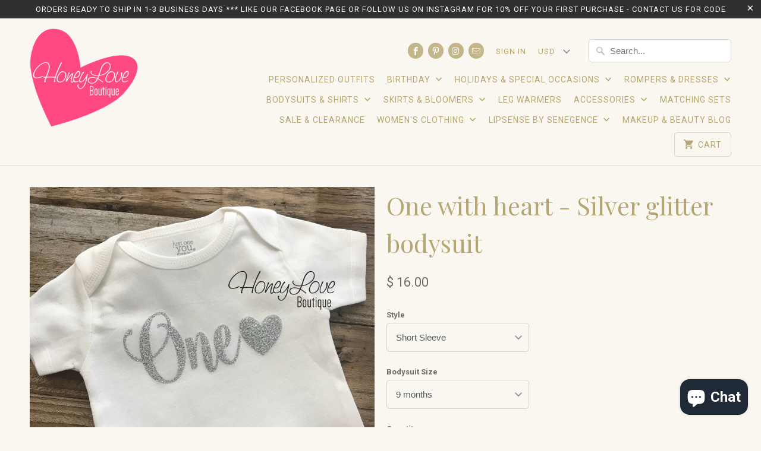

--- FILE ---
content_type: text/html; charset=utf-8
request_url: https://honeyloveboutique.com/products/one-with-heart-silver-glitter-number-1-shirt-bodysuit-first-birthday-1st-cake-smash-baby-girl-sparkly-sparkle-glittery-birthday-2nd-two
body_size: 20703
content:
<!DOCTYPE html>
<!--[if lt IE 7 ]><html class="ie ie6" lang="en"> <![endif]-->
<!--[if IE 7 ]><html class="ie ie7" lang="en"> <![endif]-->
<!--[if IE 8 ]><html class="ie ie8" lang="en"> <![endif]-->
<!--[if IE 9 ]><html class="ie ie9" lang="en"> <![endif]-->
<!--[if (gte IE 10)|!(IE)]><!--><html lang="en"> <!--<![endif]-->
  <head>
    <meta charset="utf-8">
    <meta http-equiv="cleartype" content="on">
    <meta name="robots" content="index,follow">

    
    <title>One with heart - Silver glitter bodysuit - HoneyLoveBoutique</title>

    
      <meta name="description" content="Your little love will sparkle and shine in this glittery shirt on her First Birthday! Script &quot;One&quot; is printed in sparkling silver glitter and accented with a heart onto a Carter&#39;s brand white bodysuit. Long Sleeve available for $1.50 more. If you would like a different font style, glitter color or custom order, please " />
    

    <!-- Custom Fonts -->
    
      <link href="//fonts.googleapis.com/css?family=.|Playfair+Display:light,normal,bold|Playfair+Display:light,normal,bold|Roboto:light,normal,bold|Playfair+Display:light,normal,bold|Roboto:light,normal,bold" rel="stylesheet" type="text/css" />
    

    

<meta name="author" content="HoneyLoveBoutique">
<meta property="og:url" content="https://honeyloveboutique.myshopify.com/products/one-with-heart-silver-glitter-number-1-shirt-bodysuit-first-birthday-1st-cake-smash-baby-girl-sparkly-sparkle-glittery-birthday-2nd-two">
<meta property="og:site_name" content="HoneyLoveBoutique">


  <meta property="og:type" content="product">
  <meta property="og:title" content="One with heart - Silver glitter bodysuit">
  
    <meta property="og:image" content="http://honeyloveboutique.com/cdn/shop/products/il_fullxfull.1461819895_4rag_600x.jpg?v=1527582545">
    <meta property="og:image:secure_url" content="https://honeyloveboutique.com/cdn/shop/products/il_fullxfull.1461819895_4rag_600x.jpg?v=1527582545">
    
  
    <meta property="og:image" content="http://honeyloveboutique.com/cdn/shop/products/il_fullxfull.1414556076_dxcs_600x.jpg?v=1527582545">
    <meta property="og:image:secure_url" content="https://honeyloveboutique.com/cdn/shop/products/il_fullxfull.1414556076_dxcs_600x.jpg?v=1527582545">
    
  
  <meta property="og:price:amount" content="16.00">
  <meta property="og:price:currency" content="USD">


  <meta property="og:description" content="Your little love will sparkle and shine in this glittery shirt on her First Birthday! Script &quot;One&quot; is printed in sparkling silver glitter and accented with a heart onto a Carter&#39;s brand white bodysuit. Long Sleeve available for $1.50 more. If you would like a different font style, glitter color or custom order, please ">




<meta name="twitter:card" content="summary">

  <meta name="twitter:title" content="One with heart - Silver glitter bodysuit">
  <meta name="twitter:description" content="Your little love will sparkle and shine in this glittery shirt on her First Birthday!
Script &quot;One&quot; is printed in sparkling silver glitter and accented with a heart onto a Carter&#39;s brand white bodysuit. Long Sleeve available for $1.50 more. If you would like a different font style, glitter color or custom order, please message us! We have other fonts available for the &quot;One&quot; pictured in our shop.">
  <meta name="twitter:image" content="https://honeyloveboutique.com/cdn/shop/products/il_fullxfull.1461819895_4rag_240x.jpg?v=1527582545">
  <meta name="twitter:image:width" content="240">
  <meta name="twitter:image:height" content="240">


    
    

    <!-- Mobile Specific Metas -->
    <meta name="HandheldFriendly" content="True">
    <meta name="MobileOptimized" content="320">
    <meta name="viewport" content="width=device-width,initial-scale=1">
    <meta name="theme-color" content="#f9f7f0">

    <!-- Stylesheets for Mobilia 4.4.4 -->
    <link href="//honeyloveboutique.com/cdn/shop/t/25/assets/styles.scss.css?v=131082349360985587571703119432" rel="stylesheet" type="text/css" media="all" />

    <!-- Icons -->
    <link rel="shortcut icon" type="image/x-icon" href="//honeyloveboutique.com/cdn/shop/t/25/assets/favicon.png?v=108077723667921413621479918225">
    <link rel="canonical" href="https://honeyloveboutique.myshopify.com/products/one-with-heart-silver-glitter-number-1-shirt-bodysuit-first-birthday-1st-cake-smash-baby-girl-sparkly-sparkle-glittery-birthday-2nd-two" />

    

    <script src="//honeyloveboutique.com/cdn/shop/t/25/assets/app.js?v=1703660890757988221479875179" type="text/javascript"></script>
    
    <script>window.performance && window.performance.mark && window.performance.mark('shopify.content_for_header.start');</script><meta id="shopify-digital-wallet" name="shopify-digital-wallet" content="/10126808/digital_wallets/dialog">
<meta name="shopify-checkout-api-token" content="1d9e2ba1be6299f6debaec927e9f11f2">
<meta id="in-context-paypal-metadata" data-shop-id="10126808" data-venmo-supported="false" data-environment="production" data-locale="en_US" data-paypal-v4="true" data-currency="USD">
<link rel="alternate" type="application/json+oembed" href="https://honeyloveboutique.myshopify.com/products/one-with-heart-silver-glitter-number-1-shirt-bodysuit-first-birthday-1st-cake-smash-baby-girl-sparkly-sparkle-glittery-birthday-2nd-two.oembed">
<script async="async" src="/checkouts/internal/preloads.js?locale=en-US"></script>
<link rel="preconnect" href="https://shop.app" crossorigin="anonymous">
<script async="async" src="https://shop.app/checkouts/internal/preloads.js?locale=en-US&shop_id=10126808" crossorigin="anonymous"></script>
<script id="apple-pay-shop-capabilities" type="application/json">{"shopId":10126808,"countryCode":"US","currencyCode":"USD","merchantCapabilities":["supports3DS"],"merchantId":"gid:\/\/shopify\/Shop\/10126808","merchantName":"HoneyLoveBoutique","requiredBillingContactFields":["postalAddress","email"],"requiredShippingContactFields":["postalAddress","email"],"shippingType":"shipping","supportedNetworks":["visa","masterCard","amex","discover","elo","jcb"],"total":{"type":"pending","label":"HoneyLoveBoutique","amount":"1.00"},"shopifyPaymentsEnabled":true,"supportsSubscriptions":true}</script>
<script id="shopify-features" type="application/json">{"accessToken":"1d9e2ba1be6299f6debaec927e9f11f2","betas":["rich-media-storefront-analytics"],"domain":"honeyloveboutique.com","predictiveSearch":true,"shopId":10126808,"locale":"en"}</script>
<script>var Shopify = Shopify || {};
Shopify.shop = "honeyloveboutique.myshopify.com";
Shopify.locale = "en";
Shopify.currency = {"active":"USD","rate":"1.0"};
Shopify.country = "US";
Shopify.theme = {"name":"Mobilia","id":160921168,"schema_name":null,"schema_version":null,"theme_store_id":464,"role":"main"};
Shopify.theme.handle = "null";
Shopify.theme.style = {"id":null,"handle":null};
Shopify.cdnHost = "honeyloveboutique.com/cdn";
Shopify.routes = Shopify.routes || {};
Shopify.routes.root = "/";</script>
<script type="module">!function(o){(o.Shopify=o.Shopify||{}).modules=!0}(window);</script>
<script>!function(o){function n(){var o=[];function n(){o.push(Array.prototype.slice.apply(arguments))}return n.q=o,n}var t=o.Shopify=o.Shopify||{};t.loadFeatures=n(),t.autoloadFeatures=n()}(window);</script>
<script>
  window.ShopifyPay = window.ShopifyPay || {};
  window.ShopifyPay.apiHost = "shop.app\/pay";
  window.ShopifyPay.redirectState = null;
</script>
<script id="shop-js-analytics" type="application/json">{"pageType":"product"}</script>
<script defer="defer" async type="module" src="//honeyloveboutique.com/cdn/shopifycloud/shop-js/modules/v2/client.init-shop-cart-sync_BN7fPSNr.en.esm.js"></script>
<script defer="defer" async type="module" src="//honeyloveboutique.com/cdn/shopifycloud/shop-js/modules/v2/chunk.common_Cbph3Kss.esm.js"></script>
<script defer="defer" async type="module" src="//honeyloveboutique.com/cdn/shopifycloud/shop-js/modules/v2/chunk.modal_DKumMAJ1.esm.js"></script>
<script type="module">
  await import("//honeyloveboutique.com/cdn/shopifycloud/shop-js/modules/v2/client.init-shop-cart-sync_BN7fPSNr.en.esm.js");
await import("//honeyloveboutique.com/cdn/shopifycloud/shop-js/modules/v2/chunk.common_Cbph3Kss.esm.js");
await import("//honeyloveboutique.com/cdn/shopifycloud/shop-js/modules/v2/chunk.modal_DKumMAJ1.esm.js");

  window.Shopify.SignInWithShop?.initShopCartSync?.({"fedCMEnabled":true,"windoidEnabled":true});

</script>
<script>
  window.Shopify = window.Shopify || {};
  if (!window.Shopify.featureAssets) window.Shopify.featureAssets = {};
  window.Shopify.featureAssets['shop-js'] = {"shop-cart-sync":["modules/v2/client.shop-cart-sync_CJVUk8Jm.en.esm.js","modules/v2/chunk.common_Cbph3Kss.esm.js","modules/v2/chunk.modal_DKumMAJ1.esm.js"],"init-fed-cm":["modules/v2/client.init-fed-cm_7Fvt41F4.en.esm.js","modules/v2/chunk.common_Cbph3Kss.esm.js","modules/v2/chunk.modal_DKumMAJ1.esm.js"],"init-shop-email-lookup-coordinator":["modules/v2/client.init-shop-email-lookup-coordinator_Cc088_bR.en.esm.js","modules/v2/chunk.common_Cbph3Kss.esm.js","modules/v2/chunk.modal_DKumMAJ1.esm.js"],"init-windoid":["modules/v2/client.init-windoid_hPopwJRj.en.esm.js","modules/v2/chunk.common_Cbph3Kss.esm.js","modules/v2/chunk.modal_DKumMAJ1.esm.js"],"shop-button":["modules/v2/client.shop-button_B0jaPSNF.en.esm.js","modules/v2/chunk.common_Cbph3Kss.esm.js","modules/v2/chunk.modal_DKumMAJ1.esm.js"],"shop-cash-offers":["modules/v2/client.shop-cash-offers_DPIskqss.en.esm.js","modules/v2/chunk.common_Cbph3Kss.esm.js","modules/v2/chunk.modal_DKumMAJ1.esm.js"],"shop-toast-manager":["modules/v2/client.shop-toast-manager_CK7RT69O.en.esm.js","modules/v2/chunk.common_Cbph3Kss.esm.js","modules/v2/chunk.modal_DKumMAJ1.esm.js"],"init-shop-cart-sync":["modules/v2/client.init-shop-cart-sync_BN7fPSNr.en.esm.js","modules/v2/chunk.common_Cbph3Kss.esm.js","modules/v2/chunk.modal_DKumMAJ1.esm.js"],"init-customer-accounts-sign-up":["modules/v2/client.init-customer-accounts-sign-up_CfPf4CXf.en.esm.js","modules/v2/client.shop-login-button_DeIztwXF.en.esm.js","modules/v2/chunk.common_Cbph3Kss.esm.js","modules/v2/chunk.modal_DKumMAJ1.esm.js"],"pay-button":["modules/v2/client.pay-button_CgIwFSYN.en.esm.js","modules/v2/chunk.common_Cbph3Kss.esm.js","modules/v2/chunk.modal_DKumMAJ1.esm.js"],"init-customer-accounts":["modules/v2/client.init-customer-accounts_DQ3x16JI.en.esm.js","modules/v2/client.shop-login-button_DeIztwXF.en.esm.js","modules/v2/chunk.common_Cbph3Kss.esm.js","modules/v2/chunk.modal_DKumMAJ1.esm.js"],"avatar":["modules/v2/client.avatar_BTnouDA3.en.esm.js"],"init-shop-for-new-customer-accounts":["modules/v2/client.init-shop-for-new-customer-accounts_CsZy_esa.en.esm.js","modules/v2/client.shop-login-button_DeIztwXF.en.esm.js","modules/v2/chunk.common_Cbph3Kss.esm.js","modules/v2/chunk.modal_DKumMAJ1.esm.js"],"shop-follow-button":["modules/v2/client.shop-follow-button_BRMJjgGd.en.esm.js","modules/v2/chunk.common_Cbph3Kss.esm.js","modules/v2/chunk.modal_DKumMAJ1.esm.js"],"checkout-modal":["modules/v2/client.checkout-modal_B9Drz_yf.en.esm.js","modules/v2/chunk.common_Cbph3Kss.esm.js","modules/v2/chunk.modal_DKumMAJ1.esm.js"],"shop-login-button":["modules/v2/client.shop-login-button_DeIztwXF.en.esm.js","modules/v2/chunk.common_Cbph3Kss.esm.js","modules/v2/chunk.modal_DKumMAJ1.esm.js"],"lead-capture":["modules/v2/client.lead-capture_DXYzFM3R.en.esm.js","modules/v2/chunk.common_Cbph3Kss.esm.js","modules/v2/chunk.modal_DKumMAJ1.esm.js"],"shop-login":["modules/v2/client.shop-login_CA5pJqmO.en.esm.js","modules/v2/chunk.common_Cbph3Kss.esm.js","modules/v2/chunk.modal_DKumMAJ1.esm.js"],"payment-terms":["modules/v2/client.payment-terms_BxzfvcZJ.en.esm.js","modules/v2/chunk.common_Cbph3Kss.esm.js","modules/v2/chunk.modal_DKumMAJ1.esm.js"]};
</script>
<script id="__st">var __st={"a":10126808,"offset":-21600,"reqid":"9165b1cc-e3bf-43a3-b7e3-c979667e7012-1769764847","pageurl":"honeyloveboutique.com\/products\/one-with-heart-silver-glitter-number-1-shirt-bodysuit-first-birthday-1st-cake-smash-baby-girl-sparkly-sparkle-glittery-birthday-2nd-two","u":"ef83410b98a9","p":"product","rtyp":"product","rid":91743125520};</script>
<script>window.ShopifyPaypalV4VisibilityTracking = true;</script>
<script id="captcha-bootstrap">!function(){'use strict';const t='contact',e='account',n='new_comment',o=[[t,t],['blogs',n],['comments',n],[t,'customer']],c=[[e,'customer_login'],[e,'guest_login'],[e,'recover_customer_password'],[e,'create_customer']],r=t=>t.map((([t,e])=>`form[action*='/${t}']:not([data-nocaptcha='true']) input[name='form_type'][value='${e}']`)).join(','),a=t=>()=>t?[...document.querySelectorAll(t)].map((t=>t.form)):[];function s(){const t=[...o],e=r(t);return a(e)}const i='password',u='form_key',d=['recaptcha-v3-token','g-recaptcha-response','h-captcha-response',i],f=()=>{try{return window.sessionStorage}catch{return}},m='__shopify_v',_=t=>t.elements[u];function p(t,e,n=!1){try{const o=window.sessionStorage,c=JSON.parse(o.getItem(e)),{data:r}=function(t){const{data:e,action:n}=t;return t[m]||n?{data:e,action:n}:{data:t,action:n}}(c);for(const[e,n]of Object.entries(r))t.elements[e]&&(t.elements[e].value=n);n&&o.removeItem(e)}catch(o){console.error('form repopulation failed',{error:o})}}const l='form_type',E='cptcha';function T(t){t.dataset[E]=!0}const w=window,h=w.document,L='Shopify',v='ce_forms',y='captcha';let A=!1;((t,e)=>{const n=(g='f06e6c50-85a8-45c8-87d0-21a2b65856fe',I='https://cdn.shopify.com/shopifycloud/storefront-forms-hcaptcha/ce_storefront_forms_captcha_hcaptcha.v1.5.2.iife.js',D={infoText:'Protected by hCaptcha',privacyText:'Privacy',termsText:'Terms'},(t,e,n)=>{const o=w[L][v],c=o.bindForm;if(c)return c(t,g,e,D).then(n);var r;o.q.push([[t,g,e,D],n]),r=I,A||(h.body.append(Object.assign(h.createElement('script'),{id:'captcha-provider',async:!0,src:r})),A=!0)});var g,I,D;w[L]=w[L]||{},w[L][v]=w[L][v]||{},w[L][v].q=[],w[L][y]=w[L][y]||{},w[L][y].protect=function(t,e){n(t,void 0,e),T(t)},Object.freeze(w[L][y]),function(t,e,n,w,h,L){const[v,y,A,g]=function(t,e,n){const i=e?o:[],u=t?c:[],d=[...i,...u],f=r(d),m=r(i),_=r(d.filter((([t,e])=>n.includes(e))));return[a(f),a(m),a(_),s()]}(w,h,L),I=t=>{const e=t.target;return e instanceof HTMLFormElement?e:e&&e.form},D=t=>v().includes(t);t.addEventListener('submit',(t=>{const e=I(t);if(!e)return;const n=D(e)&&!e.dataset.hcaptchaBound&&!e.dataset.recaptchaBound,o=_(e),c=g().includes(e)&&(!o||!o.value);(n||c)&&t.preventDefault(),c&&!n&&(function(t){try{if(!f())return;!function(t){const e=f();if(!e)return;const n=_(t);if(!n)return;const o=n.value;o&&e.removeItem(o)}(t);const e=Array.from(Array(32),(()=>Math.random().toString(36)[2])).join('');!function(t,e){_(t)||t.append(Object.assign(document.createElement('input'),{type:'hidden',name:u})),t.elements[u].value=e}(t,e),function(t,e){const n=f();if(!n)return;const o=[...t.querySelectorAll(`input[type='${i}']`)].map((({name:t})=>t)),c=[...d,...o],r={};for(const[a,s]of new FormData(t).entries())c.includes(a)||(r[a]=s);n.setItem(e,JSON.stringify({[m]:1,action:t.action,data:r}))}(t,e)}catch(e){console.error('failed to persist form',e)}}(e),e.submit())}));const S=(t,e)=>{t&&!t.dataset[E]&&(n(t,e.some((e=>e===t))),T(t))};for(const o of['focusin','change'])t.addEventListener(o,(t=>{const e=I(t);D(e)&&S(e,y())}));const B=e.get('form_key'),M=e.get(l),P=B&&M;t.addEventListener('DOMContentLoaded',(()=>{const t=y();if(P)for(const e of t)e.elements[l].value===M&&p(e,B);[...new Set([...A(),...v().filter((t=>'true'===t.dataset.shopifyCaptcha))])].forEach((e=>S(e,t)))}))}(h,new URLSearchParams(w.location.search),n,t,e,['guest_login'])})(!0,!0)}();</script>
<script integrity="sha256-4kQ18oKyAcykRKYeNunJcIwy7WH5gtpwJnB7kiuLZ1E=" data-source-attribution="shopify.loadfeatures" defer="defer" src="//honeyloveboutique.com/cdn/shopifycloud/storefront/assets/storefront/load_feature-a0a9edcb.js" crossorigin="anonymous"></script>
<script crossorigin="anonymous" defer="defer" src="//honeyloveboutique.com/cdn/shopifycloud/storefront/assets/shopify_pay/storefront-65b4c6d7.js?v=20250812"></script>
<script data-source-attribution="shopify.dynamic_checkout.dynamic.init">var Shopify=Shopify||{};Shopify.PaymentButton=Shopify.PaymentButton||{isStorefrontPortableWallets:!0,init:function(){window.Shopify.PaymentButton.init=function(){};var t=document.createElement("script");t.src="https://honeyloveboutique.com/cdn/shopifycloud/portable-wallets/latest/portable-wallets.en.js",t.type="module",document.head.appendChild(t)}};
</script>
<script data-source-attribution="shopify.dynamic_checkout.buyer_consent">
  function portableWalletsHideBuyerConsent(e){var t=document.getElementById("shopify-buyer-consent"),n=document.getElementById("shopify-subscription-policy-button");t&&n&&(t.classList.add("hidden"),t.setAttribute("aria-hidden","true"),n.removeEventListener("click",e))}function portableWalletsShowBuyerConsent(e){var t=document.getElementById("shopify-buyer-consent"),n=document.getElementById("shopify-subscription-policy-button");t&&n&&(t.classList.remove("hidden"),t.removeAttribute("aria-hidden"),n.addEventListener("click",e))}window.Shopify?.PaymentButton&&(window.Shopify.PaymentButton.hideBuyerConsent=portableWalletsHideBuyerConsent,window.Shopify.PaymentButton.showBuyerConsent=portableWalletsShowBuyerConsent);
</script>
<script data-source-attribution="shopify.dynamic_checkout.cart.bootstrap">document.addEventListener("DOMContentLoaded",(function(){function t(){return document.querySelector("shopify-accelerated-checkout-cart, shopify-accelerated-checkout")}if(t())Shopify.PaymentButton.init();else{new MutationObserver((function(e,n){t()&&(Shopify.PaymentButton.init(),n.disconnect())})).observe(document.body,{childList:!0,subtree:!0})}}));
</script>
<link id="shopify-accelerated-checkout-styles" rel="stylesheet" media="screen" href="https://honeyloveboutique.com/cdn/shopifycloud/portable-wallets/latest/accelerated-checkout-backwards-compat.css" crossorigin="anonymous">
<style id="shopify-accelerated-checkout-cart">
        #shopify-buyer-consent {
  margin-top: 1em;
  display: inline-block;
  width: 100%;
}

#shopify-buyer-consent.hidden {
  display: none;
}

#shopify-subscription-policy-button {
  background: none;
  border: none;
  padding: 0;
  text-decoration: underline;
  font-size: inherit;
  cursor: pointer;
}

#shopify-subscription-policy-button::before {
  box-shadow: none;
}

      </style>

<script>window.performance && window.performance.mark && window.performance.mark('shopify.content_for_header.end');</script>
  <script src="https://cdn.shopify.com/extensions/e8878072-2f6b-4e89-8082-94b04320908d/inbox-1254/assets/inbox-chat-loader.js" type="text/javascript" defer="defer"></script>
<link href="https://monorail-edge.shopifysvc.com" rel="dns-prefetch">
<script>(function(){if ("sendBeacon" in navigator && "performance" in window) {try {var session_token_from_headers = performance.getEntriesByType('navigation')[0].serverTiming.find(x => x.name == '_s').description;} catch {var session_token_from_headers = undefined;}var session_cookie_matches = document.cookie.match(/_shopify_s=([^;]*)/);var session_token_from_cookie = session_cookie_matches && session_cookie_matches.length === 2 ? session_cookie_matches[1] : "";var session_token = session_token_from_headers || session_token_from_cookie || "";function handle_abandonment_event(e) {var entries = performance.getEntries().filter(function(entry) {return /monorail-edge.shopifysvc.com/.test(entry.name);});if (!window.abandonment_tracked && entries.length === 0) {window.abandonment_tracked = true;var currentMs = Date.now();var navigation_start = performance.timing.navigationStart;var payload = {shop_id: 10126808,url: window.location.href,navigation_start,duration: currentMs - navigation_start,session_token,page_type: "product"};window.navigator.sendBeacon("https://monorail-edge.shopifysvc.com/v1/produce", JSON.stringify({schema_id: "online_store_buyer_site_abandonment/1.1",payload: payload,metadata: {event_created_at_ms: currentMs,event_sent_at_ms: currentMs}}));}}window.addEventListener('pagehide', handle_abandonment_event);}}());</script>
<script id="web-pixels-manager-setup">(function e(e,d,r,n,o){if(void 0===o&&(o={}),!Boolean(null===(a=null===(i=window.Shopify)||void 0===i?void 0:i.analytics)||void 0===a?void 0:a.replayQueue)){var i,a;window.Shopify=window.Shopify||{};var t=window.Shopify;t.analytics=t.analytics||{};var s=t.analytics;s.replayQueue=[],s.publish=function(e,d,r){return s.replayQueue.push([e,d,r]),!0};try{self.performance.mark("wpm:start")}catch(e){}var l=function(){var e={modern:/Edge?\/(1{2}[4-9]|1[2-9]\d|[2-9]\d{2}|\d{4,})\.\d+(\.\d+|)|Firefox\/(1{2}[4-9]|1[2-9]\d|[2-9]\d{2}|\d{4,})\.\d+(\.\d+|)|Chrom(ium|e)\/(9{2}|\d{3,})\.\d+(\.\d+|)|(Maci|X1{2}).+ Version\/(15\.\d+|(1[6-9]|[2-9]\d|\d{3,})\.\d+)([,.]\d+|)( \(\w+\)|)( Mobile\/\w+|) Safari\/|Chrome.+OPR\/(9{2}|\d{3,})\.\d+\.\d+|(CPU[ +]OS|iPhone[ +]OS|CPU[ +]iPhone|CPU IPhone OS|CPU iPad OS)[ +]+(15[._]\d+|(1[6-9]|[2-9]\d|\d{3,})[._]\d+)([._]\d+|)|Android:?[ /-](13[3-9]|1[4-9]\d|[2-9]\d{2}|\d{4,})(\.\d+|)(\.\d+|)|Android.+Firefox\/(13[5-9]|1[4-9]\d|[2-9]\d{2}|\d{4,})\.\d+(\.\d+|)|Android.+Chrom(ium|e)\/(13[3-9]|1[4-9]\d|[2-9]\d{2}|\d{4,})\.\d+(\.\d+|)|SamsungBrowser\/([2-9]\d|\d{3,})\.\d+/,legacy:/Edge?\/(1[6-9]|[2-9]\d|\d{3,})\.\d+(\.\d+|)|Firefox\/(5[4-9]|[6-9]\d|\d{3,})\.\d+(\.\d+|)|Chrom(ium|e)\/(5[1-9]|[6-9]\d|\d{3,})\.\d+(\.\d+|)([\d.]+$|.*Safari\/(?![\d.]+ Edge\/[\d.]+$))|(Maci|X1{2}).+ Version\/(10\.\d+|(1[1-9]|[2-9]\d|\d{3,})\.\d+)([,.]\d+|)( \(\w+\)|)( Mobile\/\w+|) Safari\/|Chrome.+OPR\/(3[89]|[4-9]\d|\d{3,})\.\d+\.\d+|(CPU[ +]OS|iPhone[ +]OS|CPU[ +]iPhone|CPU IPhone OS|CPU iPad OS)[ +]+(10[._]\d+|(1[1-9]|[2-9]\d|\d{3,})[._]\d+)([._]\d+|)|Android:?[ /-](13[3-9]|1[4-9]\d|[2-9]\d{2}|\d{4,})(\.\d+|)(\.\d+|)|Mobile Safari.+OPR\/([89]\d|\d{3,})\.\d+\.\d+|Android.+Firefox\/(13[5-9]|1[4-9]\d|[2-9]\d{2}|\d{4,})\.\d+(\.\d+|)|Android.+Chrom(ium|e)\/(13[3-9]|1[4-9]\d|[2-9]\d{2}|\d{4,})\.\d+(\.\d+|)|Android.+(UC? ?Browser|UCWEB|U3)[ /]?(15\.([5-9]|\d{2,})|(1[6-9]|[2-9]\d|\d{3,})\.\d+)\.\d+|SamsungBrowser\/(5\.\d+|([6-9]|\d{2,})\.\d+)|Android.+MQ{2}Browser\/(14(\.(9|\d{2,})|)|(1[5-9]|[2-9]\d|\d{3,})(\.\d+|))(\.\d+|)|K[Aa][Ii]OS\/(3\.\d+|([4-9]|\d{2,})\.\d+)(\.\d+|)/},d=e.modern,r=e.legacy,n=navigator.userAgent;return n.match(d)?"modern":n.match(r)?"legacy":"unknown"}(),u="modern"===l?"modern":"legacy",c=(null!=n?n:{modern:"",legacy:""})[u],f=function(e){return[e.baseUrl,"/wpm","/b",e.hashVersion,"modern"===e.buildTarget?"m":"l",".js"].join("")}({baseUrl:d,hashVersion:r,buildTarget:u}),m=function(e){var d=e.version,r=e.bundleTarget,n=e.surface,o=e.pageUrl,i=e.monorailEndpoint;return{emit:function(e){var a=e.status,t=e.errorMsg,s=(new Date).getTime(),l=JSON.stringify({metadata:{event_sent_at_ms:s},events:[{schema_id:"web_pixels_manager_load/3.1",payload:{version:d,bundle_target:r,page_url:o,status:a,surface:n,error_msg:t},metadata:{event_created_at_ms:s}}]});if(!i)return console&&console.warn&&console.warn("[Web Pixels Manager] No Monorail endpoint provided, skipping logging."),!1;try{return self.navigator.sendBeacon.bind(self.navigator)(i,l)}catch(e){}var u=new XMLHttpRequest;try{return u.open("POST",i,!0),u.setRequestHeader("Content-Type","text/plain"),u.send(l),!0}catch(e){return console&&console.warn&&console.warn("[Web Pixels Manager] Got an unhandled error while logging to Monorail."),!1}}}}({version:r,bundleTarget:l,surface:e.surface,pageUrl:self.location.href,monorailEndpoint:e.monorailEndpoint});try{o.browserTarget=l,function(e){var d=e.src,r=e.async,n=void 0===r||r,o=e.onload,i=e.onerror,a=e.sri,t=e.scriptDataAttributes,s=void 0===t?{}:t,l=document.createElement("script"),u=document.querySelector("head"),c=document.querySelector("body");if(l.async=n,l.src=d,a&&(l.integrity=a,l.crossOrigin="anonymous"),s)for(var f in s)if(Object.prototype.hasOwnProperty.call(s,f))try{l.dataset[f]=s[f]}catch(e){}if(o&&l.addEventListener("load",o),i&&l.addEventListener("error",i),u)u.appendChild(l);else{if(!c)throw new Error("Did not find a head or body element to append the script");c.appendChild(l)}}({src:f,async:!0,onload:function(){if(!function(){var e,d;return Boolean(null===(d=null===(e=window.Shopify)||void 0===e?void 0:e.analytics)||void 0===d?void 0:d.initialized)}()){var d=window.webPixelsManager.init(e)||void 0;if(d){var r=window.Shopify.analytics;r.replayQueue.forEach((function(e){var r=e[0],n=e[1],o=e[2];d.publishCustomEvent(r,n,o)})),r.replayQueue=[],r.publish=d.publishCustomEvent,r.visitor=d.visitor,r.initialized=!0}}},onerror:function(){return m.emit({status:"failed",errorMsg:"".concat(f," has failed to load")})},sri:function(e){var d=/^sha384-[A-Za-z0-9+/=]+$/;return"string"==typeof e&&d.test(e)}(c)?c:"",scriptDataAttributes:o}),m.emit({status:"loading"})}catch(e){m.emit({status:"failed",errorMsg:(null==e?void 0:e.message)||"Unknown error"})}}})({shopId: 10126808,storefrontBaseUrl: "https://honeyloveboutique.myshopify.com",extensionsBaseUrl: "https://extensions.shopifycdn.com/cdn/shopifycloud/web-pixels-manager",monorailEndpoint: "https://monorail-edge.shopifysvc.com/unstable/produce_batch",surface: "storefront-renderer",enabledBetaFlags: ["2dca8a86"],webPixelsConfigList: [{"id":"533528767","configuration":"{\"config\":\"{\\\"pixel_id\\\":\\\"G-7ZXG4MDH2F\\\",\\\"gtag_events\\\":[{\\\"type\\\":\\\"purchase\\\",\\\"action_label\\\":\\\"G-7ZXG4MDH2F\\\"},{\\\"type\\\":\\\"page_view\\\",\\\"action_label\\\":\\\"G-7ZXG4MDH2F\\\"},{\\\"type\\\":\\\"view_item\\\",\\\"action_label\\\":\\\"G-7ZXG4MDH2F\\\"},{\\\"type\\\":\\\"search\\\",\\\"action_label\\\":\\\"G-7ZXG4MDH2F\\\"},{\\\"type\\\":\\\"add_to_cart\\\",\\\"action_label\\\":\\\"G-7ZXG4MDH2F\\\"},{\\\"type\\\":\\\"begin_checkout\\\",\\\"action_label\\\":\\\"G-7ZXG4MDH2F\\\"},{\\\"type\\\":\\\"add_payment_info\\\",\\\"action_label\\\":\\\"G-7ZXG4MDH2F\\\"}],\\\"enable_monitoring_mode\\\":false}\"}","eventPayloadVersion":"v1","runtimeContext":"OPEN","scriptVersion":"b2a88bafab3e21179ed38636efcd8a93","type":"APP","apiClientId":1780363,"privacyPurposes":[],"dataSharingAdjustments":{"protectedCustomerApprovalScopes":["read_customer_address","read_customer_email","read_customer_name","read_customer_personal_data","read_customer_phone"]}},{"id":"440631487","configuration":"{\"pixelCode\":\"COCLJ8BC77UFD3D1QG6G\"}","eventPayloadVersion":"v1","runtimeContext":"STRICT","scriptVersion":"22e92c2ad45662f435e4801458fb78cc","type":"APP","apiClientId":4383523,"privacyPurposes":["ANALYTICS","MARKETING","SALE_OF_DATA"],"dataSharingAdjustments":{"protectedCustomerApprovalScopes":["read_customer_address","read_customer_email","read_customer_name","read_customer_personal_data","read_customer_phone"]}},{"id":"57606335","configuration":"{\"tagID\":\"2612918560901\"}","eventPayloadVersion":"v1","runtimeContext":"STRICT","scriptVersion":"18031546ee651571ed29edbe71a3550b","type":"APP","apiClientId":3009811,"privacyPurposes":["ANALYTICS","MARKETING","SALE_OF_DATA"],"dataSharingAdjustments":{"protectedCustomerApprovalScopes":["read_customer_address","read_customer_email","read_customer_name","read_customer_personal_data","read_customer_phone"]}},{"id":"69370047","eventPayloadVersion":"v1","runtimeContext":"LAX","scriptVersion":"1","type":"CUSTOM","privacyPurposes":["MARKETING"],"name":"Meta pixel (migrated)"},{"id":"shopify-app-pixel","configuration":"{}","eventPayloadVersion":"v1","runtimeContext":"STRICT","scriptVersion":"0450","apiClientId":"shopify-pixel","type":"APP","privacyPurposes":["ANALYTICS","MARKETING"]},{"id":"shopify-custom-pixel","eventPayloadVersion":"v1","runtimeContext":"LAX","scriptVersion":"0450","apiClientId":"shopify-pixel","type":"CUSTOM","privacyPurposes":["ANALYTICS","MARKETING"]}],isMerchantRequest: false,initData: {"shop":{"name":"HoneyLoveBoutique","paymentSettings":{"currencyCode":"USD"},"myshopifyDomain":"honeyloveboutique.myshopify.com","countryCode":"US","storefrontUrl":"https:\/\/honeyloveboutique.myshopify.com"},"customer":null,"cart":null,"checkout":null,"productVariants":[{"price":{"amount":16.0,"currencyCode":"USD"},"product":{"title":"One with heart - Silver glitter bodysuit","vendor":"HoneyLoveBoutique","id":"91743125520","untranslatedTitle":"One with heart - Silver glitter bodysuit","url":"\/products\/one-with-heart-silver-glitter-number-1-shirt-bodysuit-first-birthday-1st-cake-smash-baby-girl-sparkly-sparkle-glittery-birthday-2nd-two","type":""},"id":"625420566544","image":{"src":"\/\/honeyloveboutique.com\/cdn\/shop\/products\/il_fullxfull.1461819895_4rag.jpg?v=1527582545"},"sku":"","title":"Short Sleeve \/ 9 months","untranslatedTitle":"Short Sleeve \/ 9 months"},{"price":{"amount":16.0,"currencyCode":"USD"},"product":{"title":"One with heart - Silver glitter bodysuit","vendor":"HoneyLoveBoutique","id":"91743125520","untranslatedTitle":"One with heart - Silver glitter bodysuit","url":"\/products\/one-with-heart-silver-glitter-number-1-shirt-bodysuit-first-birthday-1st-cake-smash-baby-girl-sparkly-sparkle-glittery-birthday-2nd-two","type":""},"id":"625420599312","image":{"src":"\/\/honeyloveboutique.com\/cdn\/shop\/products\/il_fullxfull.1461819895_4rag.jpg?v=1527582545"},"sku":"","title":"Short Sleeve \/ 12 months","untranslatedTitle":"Short Sleeve \/ 12 months"},{"price":{"amount":16.0,"currencyCode":"USD"},"product":{"title":"One with heart - Silver glitter bodysuit","vendor":"HoneyLoveBoutique","id":"91743125520","untranslatedTitle":"One with heart - Silver glitter bodysuit","url":"\/products\/one-with-heart-silver-glitter-number-1-shirt-bodysuit-first-birthday-1st-cake-smash-baby-girl-sparkly-sparkle-glittery-birthday-2nd-two","type":""},"id":"625420632080","image":{"src":"\/\/honeyloveboutique.com\/cdn\/shop\/products\/il_fullxfull.1461819895_4rag.jpg?v=1527582545"},"sku":"","title":"Short Sleeve \/ 18 months","untranslatedTitle":"Short Sleeve \/ 18 months"},{"price":{"amount":16.0,"currencyCode":"USD"},"product":{"title":"One with heart - Silver glitter bodysuit","vendor":"HoneyLoveBoutique","id":"91743125520","untranslatedTitle":"One with heart - Silver glitter bodysuit","url":"\/products\/one-with-heart-silver-glitter-number-1-shirt-bodysuit-first-birthday-1st-cake-smash-baby-girl-sparkly-sparkle-glittery-birthday-2nd-two","type":""},"id":"625420664848","image":{"src":"\/\/honeyloveboutique.com\/cdn\/shop\/products\/il_fullxfull.1461819895_4rag.jpg?v=1527582545"},"sku":"","title":"Short Sleeve \/ 24 months","untranslatedTitle":"Short Sleeve \/ 24 months"},{"price":{"amount":17.5,"currencyCode":"USD"},"product":{"title":"One with heart - Silver glitter bodysuit","vendor":"HoneyLoveBoutique","id":"91743125520","untranslatedTitle":"One with heart - Silver glitter bodysuit","url":"\/products\/one-with-heart-silver-glitter-number-1-shirt-bodysuit-first-birthday-1st-cake-smash-baby-girl-sparkly-sparkle-glittery-birthday-2nd-two","type":""},"id":"625420697616","image":{"src":"\/\/honeyloveboutique.com\/cdn\/shop\/products\/il_fullxfull.1461819895_4rag.jpg?v=1527582545"},"sku":"","title":"Long Sleeve \/ 9 months","untranslatedTitle":"Long Sleeve \/ 9 months"},{"price":{"amount":17.5,"currencyCode":"USD"},"product":{"title":"One with heart - Silver glitter bodysuit","vendor":"HoneyLoveBoutique","id":"91743125520","untranslatedTitle":"One with heart - Silver glitter bodysuit","url":"\/products\/one-with-heart-silver-glitter-number-1-shirt-bodysuit-first-birthday-1st-cake-smash-baby-girl-sparkly-sparkle-glittery-birthday-2nd-two","type":""},"id":"625420730384","image":{"src":"\/\/honeyloveboutique.com\/cdn\/shop\/products\/il_fullxfull.1461819895_4rag.jpg?v=1527582545"},"sku":"","title":"Long Sleeve \/ 12 months","untranslatedTitle":"Long Sleeve \/ 12 months"},{"price":{"amount":17.5,"currencyCode":"USD"},"product":{"title":"One with heart - Silver glitter bodysuit","vendor":"HoneyLoveBoutique","id":"91743125520","untranslatedTitle":"One with heart - Silver glitter bodysuit","url":"\/products\/one-with-heart-silver-glitter-number-1-shirt-bodysuit-first-birthday-1st-cake-smash-baby-girl-sparkly-sparkle-glittery-birthday-2nd-two","type":""},"id":"625420763152","image":{"src":"\/\/honeyloveboutique.com\/cdn\/shop\/products\/il_fullxfull.1461819895_4rag.jpg?v=1527582545"},"sku":"","title":"Long Sleeve \/ 18 months","untranslatedTitle":"Long Sleeve \/ 18 months"},{"price":{"amount":17.5,"currencyCode":"USD"},"product":{"title":"One with heart - Silver glitter bodysuit","vendor":"HoneyLoveBoutique","id":"91743125520","untranslatedTitle":"One with heart - Silver glitter bodysuit","url":"\/products\/one-with-heart-silver-glitter-number-1-shirt-bodysuit-first-birthday-1st-cake-smash-baby-girl-sparkly-sparkle-glittery-birthday-2nd-two","type":""},"id":"625420795920","image":{"src":"\/\/honeyloveboutique.com\/cdn\/shop\/products\/il_fullxfull.1461819895_4rag.jpg?v=1527582545"},"sku":"","title":"Long Sleeve \/ 24 months","untranslatedTitle":"Long Sleeve \/ 24 months"}],"purchasingCompany":null},},"https://honeyloveboutique.com/cdn","1d2a099fw23dfb22ep557258f5m7a2edbae",{"modern":"","legacy":""},{"shopId":"10126808","storefrontBaseUrl":"https:\/\/honeyloveboutique.myshopify.com","extensionBaseUrl":"https:\/\/extensions.shopifycdn.com\/cdn\/shopifycloud\/web-pixels-manager","surface":"storefront-renderer","enabledBetaFlags":"[\"2dca8a86\"]","isMerchantRequest":"false","hashVersion":"1d2a099fw23dfb22ep557258f5m7a2edbae","publish":"custom","events":"[[\"page_viewed\",{}],[\"product_viewed\",{\"productVariant\":{\"price\":{\"amount\":16.0,\"currencyCode\":\"USD\"},\"product\":{\"title\":\"One with heart - Silver glitter bodysuit\",\"vendor\":\"HoneyLoveBoutique\",\"id\":\"91743125520\",\"untranslatedTitle\":\"One with heart - Silver glitter bodysuit\",\"url\":\"\/products\/one-with-heart-silver-glitter-number-1-shirt-bodysuit-first-birthday-1st-cake-smash-baby-girl-sparkly-sparkle-glittery-birthday-2nd-two\",\"type\":\"\"},\"id\":\"625420566544\",\"image\":{\"src\":\"\/\/honeyloveboutique.com\/cdn\/shop\/products\/il_fullxfull.1461819895_4rag.jpg?v=1527582545\"},\"sku\":\"\",\"title\":\"Short Sleeve \/ 9 months\",\"untranslatedTitle\":\"Short Sleeve \/ 9 months\"}}]]"});</script><script>
  window.ShopifyAnalytics = window.ShopifyAnalytics || {};
  window.ShopifyAnalytics.meta = window.ShopifyAnalytics.meta || {};
  window.ShopifyAnalytics.meta.currency = 'USD';
  var meta = {"product":{"id":91743125520,"gid":"gid:\/\/shopify\/Product\/91743125520","vendor":"HoneyLoveBoutique","type":"","handle":"one-with-heart-silver-glitter-number-1-shirt-bodysuit-first-birthday-1st-cake-smash-baby-girl-sparkly-sparkle-glittery-birthday-2nd-two","variants":[{"id":625420566544,"price":1600,"name":"One with heart - Silver glitter bodysuit - Short Sleeve \/ 9 months","public_title":"Short Sleeve \/ 9 months","sku":""},{"id":625420599312,"price":1600,"name":"One with heart - Silver glitter bodysuit - Short Sleeve \/ 12 months","public_title":"Short Sleeve \/ 12 months","sku":""},{"id":625420632080,"price":1600,"name":"One with heart - Silver glitter bodysuit - Short Sleeve \/ 18 months","public_title":"Short Sleeve \/ 18 months","sku":""},{"id":625420664848,"price":1600,"name":"One with heart - Silver glitter bodysuit - Short Sleeve \/ 24 months","public_title":"Short Sleeve \/ 24 months","sku":""},{"id":625420697616,"price":1750,"name":"One with heart - Silver glitter bodysuit - Long Sleeve \/ 9 months","public_title":"Long Sleeve \/ 9 months","sku":""},{"id":625420730384,"price":1750,"name":"One with heart - Silver glitter bodysuit - Long Sleeve \/ 12 months","public_title":"Long Sleeve \/ 12 months","sku":""},{"id":625420763152,"price":1750,"name":"One with heart - Silver glitter bodysuit - Long Sleeve \/ 18 months","public_title":"Long Sleeve \/ 18 months","sku":""},{"id":625420795920,"price":1750,"name":"One with heart - Silver glitter bodysuit - Long Sleeve \/ 24 months","public_title":"Long Sleeve \/ 24 months","sku":""}],"remote":false},"page":{"pageType":"product","resourceType":"product","resourceId":91743125520,"requestId":"9165b1cc-e3bf-43a3-b7e3-c979667e7012-1769764847"}};
  for (var attr in meta) {
    window.ShopifyAnalytics.meta[attr] = meta[attr];
  }
</script>
<script class="analytics">
  (function () {
    var customDocumentWrite = function(content) {
      var jquery = null;

      if (window.jQuery) {
        jquery = window.jQuery;
      } else if (window.Checkout && window.Checkout.$) {
        jquery = window.Checkout.$;
      }

      if (jquery) {
        jquery('body').append(content);
      }
    };

    var hasLoggedConversion = function(token) {
      if (token) {
        return document.cookie.indexOf('loggedConversion=' + token) !== -1;
      }
      return false;
    }

    var setCookieIfConversion = function(token) {
      if (token) {
        var twoMonthsFromNow = new Date(Date.now());
        twoMonthsFromNow.setMonth(twoMonthsFromNow.getMonth() + 2);

        document.cookie = 'loggedConversion=' + token + '; expires=' + twoMonthsFromNow;
      }
    }

    var trekkie = window.ShopifyAnalytics.lib = window.trekkie = window.trekkie || [];
    if (trekkie.integrations) {
      return;
    }
    trekkie.methods = [
      'identify',
      'page',
      'ready',
      'track',
      'trackForm',
      'trackLink'
    ];
    trekkie.factory = function(method) {
      return function() {
        var args = Array.prototype.slice.call(arguments);
        args.unshift(method);
        trekkie.push(args);
        return trekkie;
      };
    };
    for (var i = 0; i < trekkie.methods.length; i++) {
      var key = trekkie.methods[i];
      trekkie[key] = trekkie.factory(key);
    }
    trekkie.load = function(config) {
      trekkie.config = config || {};
      trekkie.config.initialDocumentCookie = document.cookie;
      var first = document.getElementsByTagName('script')[0];
      var script = document.createElement('script');
      script.type = 'text/javascript';
      script.onerror = function(e) {
        var scriptFallback = document.createElement('script');
        scriptFallback.type = 'text/javascript';
        scriptFallback.onerror = function(error) {
                var Monorail = {
      produce: function produce(monorailDomain, schemaId, payload) {
        var currentMs = new Date().getTime();
        var event = {
          schema_id: schemaId,
          payload: payload,
          metadata: {
            event_created_at_ms: currentMs,
            event_sent_at_ms: currentMs
          }
        };
        return Monorail.sendRequest("https://" + monorailDomain + "/v1/produce", JSON.stringify(event));
      },
      sendRequest: function sendRequest(endpointUrl, payload) {
        // Try the sendBeacon API
        if (window && window.navigator && typeof window.navigator.sendBeacon === 'function' && typeof window.Blob === 'function' && !Monorail.isIos12()) {
          var blobData = new window.Blob([payload], {
            type: 'text/plain'
          });

          if (window.navigator.sendBeacon(endpointUrl, blobData)) {
            return true;
          } // sendBeacon was not successful

        } // XHR beacon

        var xhr = new XMLHttpRequest();

        try {
          xhr.open('POST', endpointUrl);
          xhr.setRequestHeader('Content-Type', 'text/plain');
          xhr.send(payload);
        } catch (e) {
          console.log(e);
        }

        return false;
      },
      isIos12: function isIos12() {
        return window.navigator.userAgent.lastIndexOf('iPhone; CPU iPhone OS 12_') !== -1 || window.navigator.userAgent.lastIndexOf('iPad; CPU OS 12_') !== -1;
      }
    };
    Monorail.produce('monorail-edge.shopifysvc.com',
      'trekkie_storefront_load_errors/1.1',
      {shop_id: 10126808,
      theme_id: 160921168,
      app_name: "storefront",
      context_url: window.location.href,
      source_url: "//honeyloveboutique.com/cdn/s/trekkie.storefront.c59ea00e0474b293ae6629561379568a2d7c4bba.min.js"});

        };
        scriptFallback.async = true;
        scriptFallback.src = '//honeyloveboutique.com/cdn/s/trekkie.storefront.c59ea00e0474b293ae6629561379568a2d7c4bba.min.js';
        first.parentNode.insertBefore(scriptFallback, first);
      };
      script.async = true;
      script.src = '//honeyloveboutique.com/cdn/s/trekkie.storefront.c59ea00e0474b293ae6629561379568a2d7c4bba.min.js';
      first.parentNode.insertBefore(script, first);
    };
    trekkie.load(
      {"Trekkie":{"appName":"storefront","development":false,"defaultAttributes":{"shopId":10126808,"isMerchantRequest":null,"themeId":160921168,"themeCityHash":"8446939913313159375","contentLanguage":"en","currency":"USD","eventMetadataId":"5ca59150-77e8-44a0-9bf5-9a6d2f0da5b9"},"isServerSideCookieWritingEnabled":true,"monorailRegion":"shop_domain","enabledBetaFlags":["65f19447","b5387b81"]},"Session Attribution":{},"S2S":{"facebookCapiEnabled":false,"source":"trekkie-storefront-renderer","apiClientId":580111}}
    );

    var loaded = false;
    trekkie.ready(function() {
      if (loaded) return;
      loaded = true;

      window.ShopifyAnalytics.lib = window.trekkie;

      var originalDocumentWrite = document.write;
      document.write = customDocumentWrite;
      try { window.ShopifyAnalytics.merchantGoogleAnalytics.call(this); } catch(error) {};
      document.write = originalDocumentWrite;

      window.ShopifyAnalytics.lib.page(null,{"pageType":"product","resourceType":"product","resourceId":91743125520,"requestId":"9165b1cc-e3bf-43a3-b7e3-c979667e7012-1769764847","shopifyEmitted":true});

      var match = window.location.pathname.match(/checkouts\/(.+)\/(thank_you|post_purchase)/)
      var token = match? match[1]: undefined;
      if (!hasLoggedConversion(token)) {
        setCookieIfConversion(token);
        window.ShopifyAnalytics.lib.track("Viewed Product",{"currency":"USD","variantId":625420566544,"productId":91743125520,"productGid":"gid:\/\/shopify\/Product\/91743125520","name":"One with heart - Silver glitter bodysuit - Short Sleeve \/ 9 months","price":"16.00","sku":"","brand":"HoneyLoveBoutique","variant":"Short Sleeve \/ 9 months","category":"","nonInteraction":true,"remote":false},undefined,undefined,{"shopifyEmitted":true});
      window.ShopifyAnalytics.lib.track("monorail:\/\/trekkie_storefront_viewed_product\/1.1",{"currency":"USD","variantId":625420566544,"productId":91743125520,"productGid":"gid:\/\/shopify\/Product\/91743125520","name":"One with heart - Silver glitter bodysuit - Short Sleeve \/ 9 months","price":"16.00","sku":"","brand":"HoneyLoveBoutique","variant":"Short Sleeve \/ 9 months","category":"","nonInteraction":true,"remote":false,"referer":"https:\/\/honeyloveboutique.com\/products\/one-with-heart-silver-glitter-number-1-shirt-bodysuit-first-birthday-1st-cake-smash-baby-girl-sparkly-sparkle-glittery-birthday-2nd-two"});
      }
    });


        var eventsListenerScript = document.createElement('script');
        eventsListenerScript.async = true;
        eventsListenerScript.src = "//honeyloveboutique.com/cdn/shopifycloud/storefront/assets/shop_events_listener-3da45d37.js";
        document.getElementsByTagName('head')[0].appendChild(eventsListenerScript);

})();</script>
  <script>
  if (!window.ga || (window.ga && typeof window.ga !== 'function')) {
    window.ga = function ga() {
      (window.ga.q = window.ga.q || []).push(arguments);
      if (window.Shopify && window.Shopify.analytics && typeof window.Shopify.analytics.publish === 'function') {
        window.Shopify.analytics.publish("ga_stub_called", {}, {sendTo: "google_osp_migration"});
      }
      console.error("Shopify's Google Analytics stub called with:", Array.from(arguments), "\nSee https://help.shopify.com/manual/promoting-marketing/pixels/pixel-migration#google for more information.");
    };
    if (window.Shopify && window.Shopify.analytics && typeof window.Shopify.analytics.publish === 'function') {
      window.Shopify.analytics.publish("ga_stub_initialized", {}, {sendTo: "google_osp_migration"});
    }
  }
</script>
<script
  defer
  src="https://honeyloveboutique.com/cdn/shopifycloud/perf-kit/shopify-perf-kit-3.1.0.min.js"
  data-application="storefront-renderer"
  data-shop-id="10126808"
  data-render-region="gcp-us-central1"
  data-page-type="product"
  data-theme-instance-id="160921168"
  data-theme-name=""
  data-theme-version=""
  data-monorail-region="shop_domain"
  data-resource-timing-sampling-rate="10"
  data-shs="true"
  data-shs-beacon="true"
  data-shs-export-with-fetch="true"
  data-shs-logs-sample-rate="1"
  data-shs-beacon-endpoint="https://honeyloveboutique.com/api/collect"
></script>
</head>
  <body class="product">
    
      <div class="promo_banner">
        ORDERS READY TO SHIP IN 1-3 BUSINESS DAYS *** LIKE OUR FACEBOOK PAGE OR FOLLOW US ON INSTAGRAM FOR 10% OFF YOUR FIRST PURCHASE - CONTACT US FOR CODE
        <div class="promo_banner-close"></div>
      </div>
    

    <div class="header header_border">
      <div class="container content">
        <div class="sixteen columns">
        <div class="four columns logo alpha">
          <a href="https://honeyloveboutique.myshopify.com" title="HoneyLoveBoutique">
            
              <img src="//honeyloveboutique.com/cdn/shop/t/25/assets/logo.png?v=15580613426676675891479599315" alt="HoneyLoveBoutique" />
            
          </a>
        </div>

        <div class="twelve nav omega">
          <div class="mobile_hidden mobile_menu_container">
            <ul class="top_menu search_nav">
              
              
                <li>
                  <ul class="social_icons">
  

  
    <li class="facebook"><a href="https://facebook.com/thehoneyloveboutique" title="HoneyLoveBoutique on Facebook" rel="me" target="_blank"><span class="icon-facebook"></span></a></li>
  

  

  

  

  
    <li class="pinterest"><a href="https://pinterest.com/shophoneylove" title="HoneyLoveBoutique on Pinterest" rel="me" target="_blank"><span class="icon-pinterest"></span></a></li>
  

  

  

  
    <li class="instagram"><a href="https://instagram.com/honeyloveboutique" title="HoneyLoveBoutique on Instagram" rel="me" target="_blank"><span class="icon-instagram"></span></a></li>
  

  

  

  
    <li class="email"><a href="mailto:honeyloveboutique@gmail.com" title="Email HoneyLoveBoutique" rel="me" target="_blank"><span class="icon-email"></span></a></li>
  
</ul>
                </li>
              
              
              
                
                  <li>
                    <a href="/account/login" id="customer_login_link">Sign in</a>
                  </li>
                
              
              
                <li>
                  <select id="currencies" class="currencies " name="currencies">
  
  
  <option value="USD" selected="selected">USD</option>
  
    
  
    
    <option value="CAD">CAD</option>
    
  
    
    <option value="GBP">GBP</option>
    
  
    
    <option value="AUD">AUD</option>
    
  
    
    <option value="EUR">EUR</option>
    
  
</select>
                </li>
              
              
                <li>
                  <form class="search" action="/search">
                    
                      <input type="hidden" name="type" value="product" />
                    
                    <input type="text" name="q" class="search_box" placeholder="Search..." value="" autocapitalize="off" autocomplete="off" autocorrect="off" />
                  </form>
                </li>
              
            </ul>
            <ul class="main menu">
              
                
                  <li><a href="/collections/personalized-outfits" >Personalized Outfits</a></li>
                
              
                
                  <li class="dropdown"><a href="/collections/birthday"  >Birthday <span class="icon-arrow-down"></span></a>
                    <ul>
                      
                        
                          <li><a href="/collections/birthday-outfits-sets">Birthday Outfits</a></li>
                        
                      
                        
                          <li><a href="/collections/birthday-bodysuits-shirts">Birthday Bodysuits & Shirts</a></li>
                        
                      
                    </ul>
                  </li>
                
              
                
                  <li class="dropdown"><a href="/collections/holidays-special-occasions"  >Holidays & Special Occasions <span class="icon-arrow-down"></span></a>
                    <ul>
                      
                        
                          <li><a href="/collections/christmas-winter">Christmas & Winter</a></li>
                        
                      
                        
                          <li><a href="/collections/thanksgiving-fall">Thanksgiving & Fall</a></li>
                        
                      
                        
                          <li><a href="/collections/halloween-1">Halloween</a></li>
                        
                      
                        
                          <li><a href="/collections/halloween">Easter & Spring</a></li>
                        
                      
                        
                          <li><a href="/collections/4th-of-july">4th of July</a></li>
                        
                      
                        
                          <li><a href="/collections/st-patricks-day">St. Patrick's Day</a></li>
                        
                      
                        
                          <li><a href="/collections/valentines-day">Valentine's Day</a></li>
                        
                      
                        
                          <li><a href="/collections/baptism-christening">Baptism & Christening</a></li>
                        
                      
                    </ul>
                  </li>
                
              
                
                  <li class="dropdown"><a href="/collections/rompers-dresses"  >Rompers & Dresses <span class="icon-arrow-down"></span></a>
                    <ul>
                      
                        
                          <li><a href="/collections/rompers">Rompers</a></li>
                        
                      
                        
                          <li><a href="/collections/dresses">Dresses</a></li>
                        
                      
                    </ul>
                  </li>
                
              
                
                  <li class="dropdown"><a href="/collections/bodysuits-shirts"  >Bodysuits & Shirts <span class="icon-arrow-down"></span></a>
                    <ul>
                      
                        
                          <li><a href="/collections/birthday-bodysuits-shirts">Birthday & Milestone</a></li>
                        
                      
                        
                          <li><a href="/collections/siblings-cousins">Siblings & Cousins</a></li>
                        
                      
                        
                          <li><a href="/collections/cute-funny">Cute & Funny</a></li>
                        
                      
                        
                          <li><a href="/collections/faith">Faith</a></li>
                        
                      
                        
                          <li><a href="/collections/personalized">Personalized</a></li>
                        
                      
                        
                          <li><a href="/collections/mommy-me">Mommy & Me</a></li>
                        
                      
                        
                          <li><a href="/collections/holidays">Holidays</a></li>
                        
                      
                        
                          <li><a href="/collections/football">Football</a></li>
                        
                      
                        
                          <li><a href="/collections/wedding">Wedding</a></li>
                        
                      
                        
                          <li><a href="/collections/hello-world">Hello World</a></li>
                        
                      
                    </ul>
                  </li>
                
              
                
                  <li class="dropdown"><a href="/collections/skirts-bloomers"  >Skirts & Bloomers <span class="icon-arrow-down"></span></a>
                    <ul>
                      
                        
                          <li><a href="/collections/ruffle-bottom-bloomers">Ruffle Bottom Bloomers</a></li>
                        
                      
                        
                          <li><a href="/collections/tutu-skirt-bloomers">Tutu Skirt Bloomers</a></li>
                        
                      
                        
                          <li><a href="/collections/pettiskirts">Pettiskirts</a></li>
                        
                      
                        
                          <li><a href="/collections/matching-sets">Matching Sets</a></li>
                        
                      
                    </ul>
                  </li>
                
              
                
                  <li><a href="/collections/leg-warmers" >Leg Warmers</a></li>
                
              
                
                  <li class="dropdown"><a href="/collections/accessories"  >Accessories <span class="icon-arrow-down"></span></a>
                    <ul>
                      
                        
                          <li><a href="/collections/headbands-hair-bows">Headbands & Hair Bows</a></li>
                        
                      
                        
                          <li><a href="/collections/necklaces">Necklaces</a></li>
                        
                      
                        
                          <li><a href="/collections/barefoot-sandals">Barefoot Sandals</a></li>
                        
                      
                    </ul>
                  </li>
                
              
                
                  <li><a href="/collections/matching-sets" >Matching Sets</a></li>
                
              
                
                  <li><a href="/collections/sale-clearance" >Sale & Clearance</a></li>
                
              
                
                  <li class="dropdown"><a href="/collections/womens-clothing"  >Women's Clothing <span class="icon-arrow-down"></span></a>
                    <ul>
                      
                        
                          <li><a href="/collections/mommy-me">Mommy & Me</a></li>
                        
                      
                        
                          <li><a href="/collections/pregnancy">Pregnancy</a></li>
                        
                      
                        
                          <li><a href="/collections/loungewear">Loungewear</a></li>
                        
                      
                        
                          <li><a href="/collections/activewear">Activewear </a></li>
                        
                      
                    </ul>
                  </li>
                
              
                
                  <li class="dropdown"><a href="/collections/lipsense-by-senegence"  >LipSense by Senegence <span class="icon-arrow-down"></span></a>
                    <ul>
                      
                        
                          <li><a href="/collections/lipsense-colors">LipSense Colors</a></li>
                        
                      
                        
                          <li><a href="/collections/lipsense-glosses">LipSense Glosses</a></li>
                        
                      
                        
                          <li><a href="/collections/lipsense-ooops-remover">LipSense Ooops! Remover</a></li>
                        
                      
                        
                          <li><a href="/collections/lipsense-starter-collections">LipSense Starter Collections</a></li>
                        
                      
                    </ul>
                  </li>
                
              
                
                  <li><a href="/blogs/lipsense-by-senegence" >Makeup & Beauty Blog</a></li>
                
              
            </ul>
          </div>
          <ul class="nav_buttons menu">
            <li class="navicon_button">
              <a href="#" class="navicon" title="Menu"><span class="icon-menu"></span><span class="button_label">Menu</span></a>
            </li>
            <li>
              <a href="/cart" class="cart_button " title="Cart"><span class="icon-cart"></span><span class="button_label">Cart</span></a>
            </li>
          </ul>
        </div>

        
      </div>
    </div>
    </div>

    <div class="toggle_menu nav">
      <ul class="mobile_menu">
        <li>
          <form class="search" action="/search">
            
              <input type="hidden" name="type" value="product" />
            
            <input type="text" name="q" class="search_box" placeholder="Search..." value="" />
          </form>
        </li>
        
          
            <li ><a href="/collections/personalized-outfits" title="Personalized Outfits">Personalized Outfits</a></li>
          
        
          
            <li ><a href="/collections/birthday" title="Birthday" class="toggle"><span>+</span>Birthday</a>
              <ul>
                
                  
                    <li ><a href="/collections/birthday-outfits-sets" title="Birthday Outfits">Birthday Outfits</a></li>
                  
                
                  
                    <li ><a href="/collections/birthday-bodysuits-shirts" title="Birthday Bodysuits & Shirts">Birthday Bodysuits & Shirts</a></li>
                  
                
              </ul>
            </li>
          
        
          
            <li ><a href="/collections/holidays-special-occasions" title="Holidays & Special Occasions" class="toggle"><span>+</span>Holidays & Special Occasions</a>
              <ul>
                
                  
                    <li ><a href="/collections/christmas-winter" title="Christmas & Winter">Christmas & Winter</a></li>
                  
                
                  
                    <li ><a href="/collections/thanksgiving-fall" title="Thanksgiving & Fall">Thanksgiving & Fall</a></li>
                  
                
                  
                    <li ><a href="/collections/halloween-1" title="Halloween">Halloween</a></li>
                  
                
                  
                    <li ><a href="/collections/halloween" title="Easter & Spring">Easter & Spring</a></li>
                  
                
                  
                    <li ><a href="/collections/4th-of-july" title="4th of July">4th of July</a></li>
                  
                
                  
                    <li ><a href="/collections/st-patricks-day" title="St. Patrick's Day">St. Patrick's Day</a></li>
                  
                
                  
                    <li ><a href="/collections/valentines-day" title="Valentine's Day">Valentine's Day</a></li>
                  
                
                  
                    <li ><a href="/collections/baptism-christening" title="Baptism & Christening">Baptism & Christening</a></li>
                  
                
              </ul>
            </li>
          
        
          
            <li ><a href="/collections/rompers-dresses" title="Rompers & Dresses" class="toggle"><span>+</span>Rompers & Dresses</a>
              <ul>
                
                  
                    <li ><a href="/collections/rompers" title="Rompers">Rompers</a></li>
                  
                
                  
                    <li ><a href="/collections/dresses" title="Dresses">Dresses</a></li>
                  
                
              </ul>
            </li>
          
        
          
            <li ><a href="/collections/bodysuits-shirts" title="Bodysuits & Shirts" class="toggle"><span>+</span>Bodysuits & Shirts</a>
              <ul>
                
                  
                    <li ><a href="/collections/birthday-bodysuits-shirts" title="Birthday & Milestone">Birthday & Milestone</a></li>
                  
                
                  
                    <li ><a href="/collections/siblings-cousins" title="Siblings & Cousins">Siblings & Cousins</a></li>
                  
                
                  
                    <li ><a href="/collections/cute-funny" title="Cute & Funny">Cute & Funny</a></li>
                  
                
                  
                    <li ><a href="/collections/faith" title="Faith">Faith</a></li>
                  
                
                  
                    <li ><a href="/collections/personalized" title="Personalized">Personalized</a></li>
                  
                
                  
                    <li ><a href="/collections/mommy-me" title="Mommy & Me">Mommy & Me</a></li>
                  
                
                  
                    <li ><a href="/collections/holidays" title="Holidays">Holidays</a></li>
                  
                
                  
                    <li ><a href="/collections/football" title="Football">Football</a></li>
                  
                
                  
                    <li ><a href="/collections/wedding" title="Wedding">Wedding</a></li>
                  
                
                  
                    <li ><a href="/collections/hello-world" title="Hello World">Hello World</a></li>
                  
                
              </ul>
            </li>
          
        
          
            <li ><a href="/collections/skirts-bloomers" title="Skirts & Bloomers" class="toggle"><span>+</span>Skirts & Bloomers</a>
              <ul>
                
                  
                    <li ><a href="/collections/ruffle-bottom-bloomers" title="Ruffle Bottom Bloomers">Ruffle Bottom Bloomers</a></li>
                  
                
                  
                    <li ><a href="/collections/tutu-skirt-bloomers" title="Tutu Skirt Bloomers">Tutu Skirt Bloomers</a></li>
                  
                
                  
                    <li ><a href="/collections/pettiskirts" title="Pettiskirts">Pettiskirts</a></li>
                  
                
                  
                    <li ><a href="/collections/matching-sets" title="Matching Sets">Matching Sets</a></li>
                  
                
              </ul>
            </li>
          
        
          
            <li ><a href="/collections/leg-warmers" title="Leg Warmers">Leg Warmers</a></li>
          
        
          
            <li ><a href="/collections/accessories" title="Accessories" class="toggle"><span>+</span>Accessories</a>
              <ul>
                
                  
                    <li ><a href="/collections/headbands-hair-bows" title="Headbands & Hair Bows">Headbands & Hair Bows</a></li>
                  
                
                  
                    <li ><a href="/collections/necklaces" title="Necklaces">Necklaces</a></li>
                  
                
                  
                    <li ><a href="/collections/barefoot-sandals" title="Barefoot Sandals">Barefoot Sandals</a></li>
                  
                
              </ul>
            </li>
          
        
          
            <li ><a href="/collections/matching-sets" title="Matching Sets">Matching Sets</a></li>
          
        
          
            <li ><a href="/collections/sale-clearance" title="Sale & Clearance">Sale & Clearance</a></li>
          
        
          
            <li ><a href="/collections/womens-clothing" title="Women's Clothing" class="toggle"><span>+</span>Women's Clothing</a>
              <ul>
                
                  
                    <li ><a href="/collections/mommy-me" title="Mommy & Me">Mommy & Me</a></li>
                  
                
                  
                    <li ><a href="/collections/pregnancy" title="Pregnancy">Pregnancy</a></li>
                  
                
                  
                    <li ><a href="/collections/loungewear" title="Loungewear">Loungewear</a></li>
                  
                
                  
                    <li ><a href="/collections/activewear" title="Activewear ">Activewear </a></li>
                  
                
              </ul>
            </li>
          
        
          
            <li ><a href="/collections/lipsense-by-senegence" title="LipSense by Senegence" class="toggle"><span>+</span>LipSense by Senegence</a>
              <ul>
                
                  
                    <li ><a href="/collections/lipsense-colors" title="LipSense Colors">LipSense Colors</a></li>
                  
                
                  
                    <li ><a href="/collections/lipsense-glosses" title="LipSense Glosses">LipSense Glosses</a></li>
                  
                
                  
                    <li ><a href="/collections/lipsense-ooops-remover" title="LipSense Ooops! Remover">LipSense Ooops! Remover</a></li>
                  
                
                  
                    <li ><a href="/collections/lipsense-starter-collections" title="LipSense Starter Collections">LipSense Starter Collections</a></li>
                  
                
              </ul>
            </li>
          
        
          
            <li ><a href="/blogs/lipsense-by-senegence" title="Makeup & Beauty Blog">Makeup & Beauty Blog</a></li>
          
        
        
        
          
            <li>
              <a href="/account/login" id="customer_login_link">Sign in</a>
            </li>
          
        
        <li class="currency-container">
          
            <select id="currencies" class="currencies inline" name="currencies">
  
  
  <option value="USD" selected="selected">USD</option>
  
    
  
    
    <option value="CAD">CAD</option>
    
  
    
    <option value="GBP">GBP</option>
    
  
    
    <option value="AUD">AUD</option>
    
  
    
    <option value="EUR">EUR</option>
    
  
</select>
          
        </li>
      </ul>
    </div>
    <div class="fixed_header"></div>

      
        <div class="container main content">
      

      
        <div class="sixteen columns">
  <div class="clearfix breadcrumb">
    <div class="right">
      
      
    </div>
  </div>
</div>

<div class="sixteen columns product-91743125520" itemscope itemtype="http://schema.org/Product">
	<div class="section product_section clearfix">

	 
     <div class="eight columns alpha">
       
<div class="flexslider product_gallery product-91743125520-gallery product_slider ">
  <ul class="slides">
    
      <li data-thumb="//honeyloveboutique.com/cdn/shop/products/il_fullxfull.1461819895_4rag_580x@2x.jpg?v=1527582545" data-title="One with heart - Silver glitter bodysuit - HoneyLoveBoutique">
        
          <a href="//honeyloveboutique.com/cdn/shop/products/il_fullxfull.1461819895_4rag_2048x@2x.jpg?v=1527582545" class="fancybox" data-fancybox-group="91743125520">
          <img  src="//honeyloveboutique.com/cdn/shop/products/il_fullxfull.1461819895_4rag_580x@2x.jpg?v=1527582545"
                alt="One with heart - Silver glitter bodysuit - HoneyLoveBoutique"
                data-index="0"
                data-image-id="697118818320"
                class="lazyload transition-in cloudzoom featured_image"
                data-cloudzoom="zoomImage: '//honeyloveboutique.com/cdn/shop/products/il_fullxfull.1461819895_4rag_2048x.jpg?v=1527582545', tintColor: '#f9f7f0', autoInside: 767, zoomWidth: 460, zoomHeight: 460, touchStartDelay: 250"
                 />
          </a>
        
      </li>
    
      <li data-thumb="//honeyloveboutique.com/cdn/shop/products/il_fullxfull.1414556076_dxcs_580x@2x.jpg?v=1527582545" data-title="One with heart - Silver glitter bodysuit - HoneyLoveBoutique">
        
          <a href="//honeyloveboutique.com/cdn/shop/products/il_fullxfull.1414556076_dxcs_2048x@2x.jpg?v=1527582545" class="fancybox" data-fancybox-group="91743125520">
          <img  src="//honeyloveboutique.com/cdn/shop/products/il_fullxfull.1414556076_dxcs_580x@2x.jpg?v=1527582545"
                alt="One with heart - Silver glitter bodysuit - HoneyLoveBoutique"
                data-index="1"
                data-image-id="697118851088"
                class="lazyload transition-in cloudzoom "
                data-cloudzoom="zoomImage: '//honeyloveboutique.com/cdn/shop/products/il_fullxfull.1414556076_dxcs_2048x.jpg?v=1527582545', tintColor: '#f9f7f0', autoInside: 767, zoomWidth: 460, zoomHeight: 460, touchStartDelay: 250"
                 />
          </a>
        
      </li>
    
  </ul>
</div>
&nbsp;
      </div>
   

    <div class="eight columns omega">

      
      

      

      <h1 class="product_name" itemprop="name">One with heart - Silver glitter bodysuit</h1>

      
        <span class="shopify-product-reviews-badge" data-id="91743125520"></span>
      

       

      

      
        <p class="modal_price" itemprop="offers" itemscope itemtype="http://schema.org/Offer">
          <meta itemprop="priceCurrency" content="USD" />
          <meta itemprop="seller" content="HoneyLoveBoutique" />
          <meta itemprop="availability" content="in_stock" />
          <meta itemprop="itemCondition" content="New" />

          <span class="sold_out"></span>
          <span itemprop="price" content="16.00" class="">
            <span class="current_price ">
              
                $ 16.00
              
            </span>
          </span>
          <span class="was_price">
          
          </span>
        </p>

          
  <div class="notify_form notify-form-91743125520" id="notify-form-91743125520" style="display:none">
    <p class="message"></p>
    <form method="post" action="/contact#contact_form" id="contact_form" accept-charset="UTF-8" class="contact-form"><input type="hidden" name="form_type" value="contact" /><input type="hidden" name="utf8" value="✓" />
      
        <p>
          <label for="contact[email]">Notify me when this product is available:</label>
          
          
            <input required type="email" class="notify_email" name="contact[email]" id="contact[email]" placeholder="Enter your email address..." value="" />
          
          
          <input type="hidden" name="contact[body]" class="notify_form_message" data-body="Please notify me when One with heart - Silver glitter bodysuit becomes available - https://honeyloveboutique.myshopify.com/products/one-with-heart-silver-glitter-number-1-shirt-bodysuit-first-birthday-1st-cake-smash-baby-girl-sparkly-sparkle-glittery-birthday-2nd-two" value="Please notify me when One with heart - Silver glitter bodysuit becomes available - https://honeyloveboutique.myshopify.com/products/one-with-heart-silver-glitter-number-1-shirt-bodysuit-first-birthday-1st-cake-smash-baby-girl-sparkly-sparkle-glittery-birthday-2nd-two" />
          <input class="action_button" type="submit" value="Send" style="margin-bottom:0px" />    
        </p>
      
    </form>
  </div>

      

     

      
        
  
  

  <form action="/cart/add" method="post" class="clearfix product_form" data-money-format="$ {{amount}}" data-shop-currency="USD" id="product-form-91743125520">

    
      <div class="select">
        <select id="product-select-91743125520product" name="id" class="multi_select">
          
            <option selected="selected" value="625420566544" data-sku="">Short Sleeve / 9 months</option>
          
            <option  value="625420599312" data-sku="">Short Sleeve / 12 months</option>
          
            <option  value="625420632080" data-sku="">Short Sleeve / 18 months</option>
          
            <option  value="625420664848" data-sku="">Short Sleeve / 24 months</option>
          
            <option  value="625420697616" data-sku="">Long Sleeve / 9 months</option>
          
            <option  value="625420730384" data-sku="">Long Sleeve / 12 months</option>
          
            <option  value="625420763152" data-sku="">Long Sleeve / 18 months</option>
          
            <option  value="625420795920" data-sku="">Long Sleeve / 24 months</option>
          
        </select>
      </div>
    

    

    

    
      <div class="left">
        <label for="quantity">Quantity</label>
        <input type="number" min="1" size="2" class="quantity" name="quantity" id="quantity" value="1"  />
      </div>
    
    <div class="purchase clearfix inline_purchase">
      

      
      <button type="submit" name="add" class="action_button add_to_cart" data-label="Add to Cart"><span class="text">Add to Cart</span></button>
      <span class="continue_shopping">
        <a href="/collections/all">Continue Shopping</a> or <a href="/cart">View Cart</a>
      </span>
    </div>
  </form>

  
    <script type="text/javascript">
      // <![CDATA[
        $(function() {
          $product = $('.product-' + 91743125520);
          new Shopify.OptionSelectors("product-select-91743125520product", { product: {"id":91743125520,"title":"One with heart - Silver glitter bodysuit","handle":"one-with-heart-silver-glitter-number-1-shirt-bodysuit-first-birthday-1st-cake-smash-baby-girl-sparkly-sparkle-glittery-birthday-2nd-two","description":"\u003cp\u003eYour little love will sparkle and shine in this glittery shirt on her First Birthday!\u003c\/p\u003e\n\u003cp\u003eScript \"One\" is printed in sparkling silver glitter and accented with a heart onto a Carter's brand white bodysuit. Long Sleeve available for $1.50 more. If you would like a different font style, glitter color or custom order, please message us! We have other fonts available for the \"One\" pictured in our shop.\u003c\/p\u003e","published_at":"2018-02-03T12:29:42-06:00","created_at":"2018-02-03T12:29:42-06:00","vendor":"HoneyLoveBoutique","type":"","tags":["birth_day","cake_smash","Clothing","glitter","glittery","gold","half_birthday","outfit","set","silver","smash_cake","sparkle","sparkling","sparkly"],"price":1600,"price_min":1600,"price_max":1750,"available":true,"price_varies":true,"compare_at_price":null,"compare_at_price_min":0,"compare_at_price_max":0,"compare_at_price_varies":false,"variants":[{"id":625420566544,"title":"Short Sleeve \/ 9 months","option1":"Short Sleeve","option2":"9 months","option3":null,"sku":"","requires_shipping":true,"taxable":true,"featured_image":null,"available":true,"name":"One with heart - Silver glitter bodysuit - Short Sleeve \/ 9 months","public_title":"Short Sleeve \/ 9 months","options":["Short Sleeve","9 months"],"price":1600,"weight":0,"compare_at_price":null,"inventory_quantity":1,"inventory_management":null,"inventory_policy":"deny","barcode":null,"requires_selling_plan":false,"selling_plan_allocations":[]},{"id":625420599312,"title":"Short Sleeve \/ 12 months","option1":"Short Sleeve","option2":"12 months","option3":null,"sku":"","requires_shipping":true,"taxable":true,"featured_image":null,"available":true,"name":"One with heart - Silver glitter bodysuit - Short Sleeve \/ 12 months","public_title":"Short Sleeve \/ 12 months","options":["Short Sleeve","12 months"],"price":1600,"weight":0,"compare_at_price":null,"inventory_quantity":1,"inventory_management":null,"inventory_policy":"deny","barcode":null,"requires_selling_plan":false,"selling_plan_allocations":[]},{"id":625420632080,"title":"Short Sleeve \/ 18 months","option1":"Short Sleeve","option2":"18 months","option3":null,"sku":"","requires_shipping":true,"taxable":true,"featured_image":null,"available":true,"name":"One with heart - Silver glitter bodysuit - Short Sleeve \/ 18 months","public_title":"Short Sleeve \/ 18 months","options":["Short Sleeve","18 months"],"price":1600,"weight":0,"compare_at_price":null,"inventory_quantity":1,"inventory_management":null,"inventory_policy":"deny","barcode":null,"requires_selling_plan":false,"selling_plan_allocations":[]},{"id":625420664848,"title":"Short Sleeve \/ 24 months","option1":"Short Sleeve","option2":"24 months","option3":null,"sku":"","requires_shipping":true,"taxable":true,"featured_image":null,"available":true,"name":"One with heart - Silver glitter bodysuit - Short Sleeve \/ 24 months","public_title":"Short Sleeve \/ 24 months","options":["Short Sleeve","24 months"],"price":1600,"weight":0,"compare_at_price":null,"inventory_quantity":1,"inventory_management":null,"inventory_policy":"deny","barcode":null,"requires_selling_plan":false,"selling_plan_allocations":[]},{"id":625420697616,"title":"Long Sleeve \/ 9 months","option1":"Long Sleeve","option2":"9 months","option3":null,"sku":"","requires_shipping":true,"taxable":true,"featured_image":null,"available":true,"name":"One with heart - Silver glitter bodysuit - Long Sleeve \/ 9 months","public_title":"Long Sleeve \/ 9 months","options":["Long Sleeve","9 months"],"price":1750,"weight":0,"compare_at_price":null,"inventory_quantity":1,"inventory_management":null,"inventory_policy":"deny","barcode":null,"requires_selling_plan":false,"selling_plan_allocations":[]},{"id":625420730384,"title":"Long Sleeve \/ 12 months","option1":"Long Sleeve","option2":"12 months","option3":null,"sku":"","requires_shipping":true,"taxable":true,"featured_image":null,"available":true,"name":"One with heart - Silver glitter bodysuit - Long Sleeve \/ 12 months","public_title":"Long Sleeve \/ 12 months","options":["Long Sleeve","12 months"],"price":1750,"weight":0,"compare_at_price":null,"inventory_quantity":1,"inventory_management":null,"inventory_policy":"deny","barcode":null,"requires_selling_plan":false,"selling_plan_allocations":[]},{"id":625420763152,"title":"Long Sleeve \/ 18 months","option1":"Long Sleeve","option2":"18 months","option3":null,"sku":"","requires_shipping":true,"taxable":true,"featured_image":null,"available":true,"name":"One with heart - Silver glitter bodysuit - Long Sleeve \/ 18 months","public_title":"Long Sleeve \/ 18 months","options":["Long Sleeve","18 months"],"price":1750,"weight":0,"compare_at_price":null,"inventory_quantity":1,"inventory_management":null,"inventory_policy":"deny","barcode":null,"requires_selling_plan":false,"selling_plan_allocations":[]},{"id":625420795920,"title":"Long Sleeve \/ 24 months","option1":"Long Sleeve","option2":"24 months","option3":null,"sku":"","requires_shipping":true,"taxable":true,"featured_image":null,"available":true,"name":"One with heart - Silver glitter bodysuit - Long Sleeve \/ 24 months","public_title":"Long Sleeve \/ 24 months","options":["Long Sleeve","24 months"],"price":1750,"weight":0,"compare_at_price":null,"inventory_quantity":1,"inventory_management":null,"inventory_policy":"deny","barcode":null,"requires_selling_plan":false,"selling_plan_allocations":[]}],"images":["\/\/honeyloveboutique.com\/cdn\/shop\/products\/il_fullxfull.1461819895_4rag.jpg?v=1527582545","\/\/honeyloveboutique.com\/cdn\/shop\/products\/il_fullxfull.1414556076_dxcs.jpg?v=1527582545"],"featured_image":"\/\/honeyloveboutique.com\/cdn\/shop\/products\/il_fullxfull.1461819895_4rag.jpg?v=1527582545","options":["Style","Bodysuit Size"],"media":[{"alt":"One with heart - Silver glitter bodysuit - HoneyLoveBoutique","id":581563449422,"position":1,"preview_image":{"aspect_ratio":1.0,"height":3000,"width":3000,"src":"\/\/honeyloveboutique.com\/cdn\/shop\/products\/il_fullxfull.1461819895_4rag.jpg?v=1527582545"},"aspect_ratio":1.0,"height":3000,"media_type":"image","src":"\/\/honeyloveboutique.com\/cdn\/shop\/products\/il_fullxfull.1461819895_4rag.jpg?v=1527582545","width":3000},{"alt":"One with heart - Silver glitter bodysuit - HoneyLoveBoutique","id":581563482190,"position":2,"preview_image":{"aspect_ratio":1.0,"height":3000,"width":3000,"src":"\/\/honeyloveboutique.com\/cdn\/shop\/products\/il_fullxfull.1414556076_dxcs.jpg?v=1527582545"},"aspect_ratio":1.0,"height":3000,"media_type":"image","src":"\/\/honeyloveboutique.com\/cdn\/shop\/products\/il_fullxfull.1414556076_dxcs.jpg?v=1527582545","width":3000}],"requires_selling_plan":false,"selling_plan_groups":[],"content":"\u003cp\u003eYour little love will sparkle and shine in this glittery shirt on her First Birthday!\u003c\/p\u003e\n\u003cp\u003eScript \"One\" is printed in sparkling silver glitter and accented with a heart onto a Carter's brand white bodysuit. Long Sleeve available for $1.50 more. If you would like a different font style, glitter color or custom order, please message us! We have other fonts available for the \"One\" pictured in our shop.\u003c\/p\u003e"}, onVariantSelected: selectCallback, enableHistoryState: true });
        });
      // ]]>
    </script>
  


      

      

      
        <hr />
        
         <div class="description" itemprop="description">
           <p>Your little love will sparkle and shine in this glittery shirt on her First Birthday!</p>
<p>Script "One" is printed in sparkling silver glitter and accented with a heart onto a Carter's brand white bodysuit. Long Sleeve available for $1.50 more. If you would like a different font style, glitter color or custom order, please message us! We have other fonts available for the "One" pictured in our shop.</p>
         </div>
        
      

      
       <hr />
      

       <div class="meta">
         
           <p>
             <span class="label">Collections:</span>
             <span>
              
                <a href="/collections/all-items" title="ALL ITEMS">ALL ITEMS</a>,
              
                <a href="/collections/birthday" title="Birthday">Birthday</a>,
              
                <a href="/collections/birthday-bodysuits-shirts" title="Birthday Bodysuits & Shirts">Birthday Bodysuits & Shirts</a>,
              
                <a href="/collections/bodysuits-shirts" title="Bodysuits & Shirts">Bodysuits & Shirts</a>
              
            </span>
          </p>
         

         

        

        
       </div>

       




  <hr />
  
<div class="social_buttons">
  

  

  <a target="_blank" class="icon-twitter-share" title="Share this on Twitter" href="https://twitter.com/intent/tweet?text=One with heart - Silver gli...&url=https://honeyloveboutique.myshopify.com/products/one-with-heart-silver-glitter-number-1-shirt-bodysuit-first-birthday-1st-cake-smash-baby-girl-sparkly-sparkle-glittery-birthday-2nd-two&via=HoneyLoveBoutique">Tweet</a>

  <a target="_blank" class="icon-facebook-share" title="Share this on Facebook" href="https://www.facebook.com/sharer/sharer.php?u=https://honeyloveboutique.myshopify.com/products/one-with-heart-silver-glitter-number-1-shirt-bodysuit-first-birthday-1st-cake-smash-baby-girl-sparkly-sparkle-glittery-birthday-2nd-two">Share</a>

  
    <a target="_blank" data-pin-do="skipLink" class="icon-pinterest-share" title="Share this on Pinterest" href="http://pinterest.com/pin/create/button/?url=https://honeyloveboutique.myshopify.com/products/one-with-heart-silver-glitter-number-1-shirt-bodysuit-first-birthday-1st-cake-smash-baby-girl-sparkly-sparkle-glittery-birthday-2nd-two&description=One with heart - Silver glitter bodysuit&media=https://honeyloveboutique.com/cdn/shop/products/il_fullxfull.1461819895_4rag_600x.jpg?v=1527582545">Pin It</a>
  

  <a target="_blank" class="icon-gplus-share" title="Share this on Google+" href="https://plus.google.com/share?url=https://honeyloveboutique.myshopify.com/products/one-with-heart-silver-glitter-number-1-shirt-bodysuit-first-birthday-1st-cake-smash-baby-girl-sparkly-sparkle-glittery-birthday-2nd-two">Add</a>

  <a href="mailto:?subject=Thought you might like One with heart - Silver glitter bodysuit&amp;body=Hey, I was browsing HoneyLoveBoutique and found One with heart - Silver glitter bodysuit. I wanted to share it with you.%0D%0A%0D%0Ahttps://honeyloveboutique.myshopify.com/products/one-with-heart-silver-glitter-number-1-shirt-bodysuit-first-birthday-1st-cake-smash-baby-girl-sparkly-sparkle-glittery-birthday-2nd-two" target="_blank" class="icon-email-share" title="Email this to a friend">Email</a>
</div>




    </div>

    

  </div>

  
</div>


<div class="sixteen columns">
    <div id="shopify-product-reviews" data-id="91743125520"></div>
</div>



  

  

  

  
    
      <div class="sixteen columns">
        <br class="clear" />
        <h2 class="title">Related Items</h2>
        <div class="feature_divider"></div>
      </div>

      
      
      
      <div class="sixteen columns">
        







<div itemtype="http://schema.org/ItemList" class="products">
  
    
      

        
  <div class="one-third column alpha thumbnail even" itemprop="itemListElement" itemscope itemtype="http://schema.org/Product">


  
  

  <a href="/products/nautical-first-birthday-shirt-bodysuit-1st-birthday-outfit-nautical-birthday-sailing-birthday-anchor-one-gold-glitter-one-baby-girl-1st" itemprop="url">
    <div class="relative product_image">
      <img  
              src="//honeyloveboutique.com/cdn/shop/products/il_fullxfull.1673788808_h6re_380x@2x.jpg?v=1548145562"
            
              alt="Anchor One Birthday bodysuit - HoneyLoveBoutique"
              class="lazyload transition-in"
             />

      <div class="quick_shop_container">
        
          <span data-fancybox-href="#product-2377815621710" class="quick_shop action_button" data-gallery="product-2377815621710-gallery">
            Quick Shop
          </span>
        
      </div>
    </div>

    <div class="info">
      <span class="title" itemprop="name">Anchor One Birthday bodysuit</span>
      
      

      
        <span class="price " itemprop="offers" itemscope itemtype="http://schema.org/Offer">
          <meta itemprop="price" content="16.00" />
          <meta itemprop="priceCurrency" content="USD" />
          <meta itemprop="seller" content="HoneyLoveBoutique" />
          <meta itemprop="availability" content="in_stock" />
          <meta itemprop="itemCondition" content="New" />

          
            
              <small><em>from</em></small>
            
              
                <span>$ 16.00</span>
              
          
          
        </span>
      
    </div>
    

    
    
    
  </a>
  
</div>


  <div id="product-2377815621710" class="modal product-2377815621710">
    <div class="container section" style="width: inherit">
      <div class="eight columns modal_image flex-active-slide">
        <img  
                src="//honeyloveboutique.com/cdn/shop/products/il_fullxfull.1673788808_h6re_380x@2x.jpg?v=1548145562"
              
                class="lazyload transition-in"
                alt="Anchor One Birthday bodysuit - HoneyLoveBoutique" />
      </div>
      <div class="six columns">
        <h3>Anchor One Birthday bodysuit</h3>
        
        

        
          <p class="modal_price">
            <span class="sold_out"></span>
            <span class="current_price ">
              
                
                  $ 16.00
                
              
            </span>
            <span class="was_price">
              
            </span>
          </p>

            
  <div class="notify_form notify-form-2377815621710" id="notify-form-2377815621710" style="display:none">
    <p class="message"></p>
    <form method="post" action="/contact#contact_form" id="contact_form" accept-charset="UTF-8" class="contact-form"><input type="hidden" name="form_type" value="contact" /><input type="hidden" name="utf8" value="✓" />
      
        <p>
          <label for="contact[email]">Notify me when this product is available:</label>
          
          
            <input required type="email" class="notify_email" name="contact[email]" id="contact[email]" placeholder="Enter your email address..." value="" />
          
          
          <input type="hidden" name="contact[body]" class="notify_form_message" data-body="Please notify me when Anchor One Birthday bodysuit becomes available - https://honeyloveboutique.myshopify.com/products/one-with-heart-silver-glitter-number-1-shirt-bodysuit-first-birthday-1st-cake-smash-baby-girl-sparkly-sparkle-glittery-birthday-2nd-two" value="Please notify me when Anchor One Birthday bodysuit becomes available - https://honeyloveboutique.myshopify.com/products/one-with-heart-silver-glitter-number-1-shirt-bodysuit-first-birthday-1st-cake-smash-baby-girl-sparkly-sparkle-glittery-birthday-2nd-two" />
          <input class="action_button" type="submit" value="Send" style="margin-bottom:0px" />    
        </p>
      
    </form>
  </div>

        

        

        
          
  
  

  <form action="/cart/add" method="post" class="clearfix product_form" data-money-format="$ {{amount}}" data-shop-currency="USD" id="product-form-2377815621710">

    
      <div class="select">
        <select id="product-select-2377815621710" name="id" class="multi_select">
          
            <option selected="selected" value="21199475474510" data-sku="">Short Sleeve / 6 months</option>
          
            <option  value="21199475507278" data-sku="">Short Sleeve / 9 months</option>
          
            <option  value="21199475540046" data-sku="">Short Sleeve / 12 months</option>
          
            <option  value="21199475572814" data-sku="">Short Sleeve / 18 months</option>
          
            <option  value="21199475605582" data-sku="">Short Sleeve / 24 months</option>
          
            <option  value="21199475638350" data-sku="">Long Sleeve / 6 months</option>
          
            <option  value="21199475671118" data-sku="">Long Sleeve / 9 months</option>
          
            <option  value="21199475703886" data-sku="">Long Sleeve / 12 months</option>
          
            <option  value="21199475736654" data-sku="">Long Sleeve / 18 months</option>
          
            <option  value="21199475769422" data-sku="">Long Sleeve / 24 months</option>
          
        </select>
      </div>
    

    

    

    
      <div class="left">
        <label for="quantity">Quantity</label>
        <input type="number" min="1" size="2" class="quantity" name="quantity" id="quantity" value="1"  />
      </div>
    
    <div class="purchase clearfix inline_purchase">
      

      
      <button type="submit" name="add" class="action_button add_to_cart" data-label="Add to Cart"><span class="text">Add to Cart</span></button>
      <span class="continue_shopping">
        <a href="javascript:void(0);" class="close">Continue Shopping</a> or <a href="/cart">View Cart</a>
      </span>
    </div>
  </form>

  
    <script type="text/javascript">
      // <![CDATA[
        $(function() {
          $product = $('.product-' + 2377815621710);
          new Shopify.OptionSelectors("product-select-2377815621710", { product: {"id":2377815621710,"title":"Anchor One Birthday bodysuit","handle":"nautical-first-birthday-shirt-bodysuit-1st-birthday-outfit-nautical-birthday-sailing-birthday-anchor-one-gold-glitter-one-baby-girl-1st","description":"\u003cp\u003eYour little love will sparkle and shine in this glittery shirt on her First Birthday!\u003c\/p\u003e\n\u003cp\u003eScript \"one\" and anchor is printed in sparkling gold glitter onto a Carter's brand white bodysuit. Long Sleeve available for $1.50 more.\u003c\/p\u003e\n\u003cp\u003eOther non-glitter or glitter colors are available!\u003c\/p\u003e","published_at":"2019-01-12T19:26:40-06:00","created_at":"2019-01-12T19:26:41-06:00","vendor":"HoneyLoveBoutique","type":"","tags":["1st_birthday_shirt","anchor_birthday","Baby","baby_girl_birthday","birth_day","Bodysuit","cake_smash","Children","first_birthday","gold_anchor","gold_sparkle","nautical_birthday","number_one","sailing_birthday","set","smash_cake"],"price":1600,"price_min":1600,"price_max":1750,"available":true,"price_varies":true,"compare_at_price":null,"compare_at_price_min":0,"compare_at_price_max":0,"compare_at_price_varies":false,"variants":[{"id":21199475474510,"title":"Short Sleeve \/ 6 months","option1":"Short Sleeve","option2":"6 months","option3":null,"sku":"","requires_shipping":true,"taxable":true,"featured_image":null,"available":true,"name":"Anchor One Birthday bodysuit - Short Sleeve \/ 6 months","public_title":"Short Sleeve \/ 6 months","options":["Short Sleeve","6 months"],"price":1600,"weight":0,"compare_at_price":null,"inventory_quantity":0,"inventory_management":null,"inventory_policy":"deny","barcode":null,"requires_selling_plan":false,"selling_plan_allocations":[]},{"id":21199475507278,"title":"Short Sleeve \/ 9 months","option1":"Short Sleeve","option2":"9 months","option3":null,"sku":"","requires_shipping":true,"taxable":true,"featured_image":null,"available":true,"name":"Anchor One Birthday bodysuit - Short Sleeve \/ 9 months","public_title":"Short Sleeve \/ 9 months","options":["Short Sleeve","9 months"],"price":1600,"weight":0,"compare_at_price":null,"inventory_quantity":-1,"inventory_management":null,"inventory_policy":"deny","barcode":null,"requires_selling_plan":false,"selling_plan_allocations":[]},{"id":21199475540046,"title":"Short Sleeve \/ 12 months","option1":"Short Sleeve","option2":"12 months","option3":null,"sku":"","requires_shipping":true,"taxable":true,"featured_image":null,"available":true,"name":"Anchor One Birthday bodysuit - Short Sleeve \/ 12 months","public_title":"Short Sleeve \/ 12 months","options":["Short Sleeve","12 months"],"price":1600,"weight":0,"compare_at_price":null,"inventory_quantity":0,"inventory_management":null,"inventory_policy":"deny","barcode":null,"requires_selling_plan":false,"selling_plan_allocations":[]},{"id":21199475572814,"title":"Short Sleeve \/ 18 months","option1":"Short Sleeve","option2":"18 months","option3":null,"sku":"","requires_shipping":true,"taxable":true,"featured_image":null,"available":true,"name":"Anchor One Birthday bodysuit - Short Sleeve \/ 18 months","public_title":"Short Sleeve \/ 18 months","options":["Short Sleeve","18 months"],"price":1600,"weight":0,"compare_at_price":null,"inventory_quantity":0,"inventory_management":null,"inventory_policy":"deny","barcode":null,"requires_selling_plan":false,"selling_plan_allocations":[]},{"id":21199475605582,"title":"Short Sleeve \/ 24 months","option1":"Short Sleeve","option2":"24 months","option3":null,"sku":"","requires_shipping":true,"taxable":true,"featured_image":null,"available":true,"name":"Anchor One Birthday bodysuit - Short Sleeve \/ 24 months","public_title":"Short Sleeve \/ 24 months","options":["Short Sleeve","24 months"],"price":1600,"weight":0,"compare_at_price":null,"inventory_quantity":0,"inventory_management":null,"inventory_policy":"deny","barcode":null,"requires_selling_plan":false,"selling_plan_allocations":[]},{"id":21199475638350,"title":"Long Sleeve \/ 6 months","option1":"Long Sleeve","option2":"6 months","option3":null,"sku":"","requires_shipping":true,"taxable":true,"featured_image":null,"available":true,"name":"Anchor One Birthday bodysuit - Long Sleeve \/ 6 months","public_title":"Long Sleeve \/ 6 months","options":["Long Sleeve","6 months"],"price":1750,"weight":0,"compare_at_price":null,"inventory_quantity":0,"inventory_management":null,"inventory_policy":"deny","barcode":null,"requires_selling_plan":false,"selling_plan_allocations":[]},{"id":21199475671118,"title":"Long Sleeve \/ 9 months","option1":"Long Sleeve","option2":"9 months","option3":null,"sku":"","requires_shipping":true,"taxable":true,"featured_image":null,"available":true,"name":"Anchor One Birthday bodysuit - Long Sleeve \/ 9 months","public_title":"Long Sleeve \/ 9 months","options":["Long Sleeve","9 months"],"price":1750,"weight":0,"compare_at_price":null,"inventory_quantity":0,"inventory_management":null,"inventory_policy":"deny","barcode":null,"requires_selling_plan":false,"selling_plan_allocations":[]},{"id":21199475703886,"title":"Long Sleeve \/ 12 months","option1":"Long Sleeve","option2":"12 months","option3":null,"sku":"","requires_shipping":true,"taxable":true,"featured_image":null,"available":true,"name":"Anchor One Birthday bodysuit - Long Sleeve \/ 12 months","public_title":"Long Sleeve \/ 12 months","options":["Long Sleeve","12 months"],"price":1750,"weight":0,"compare_at_price":null,"inventory_quantity":0,"inventory_management":null,"inventory_policy":"deny","barcode":null,"requires_selling_plan":false,"selling_plan_allocations":[]},{"id":21199475736654,"title":"Long Sleeve \/ 18 months","option1":"Long Sleeve","option2":"18 months","option3":null,"sku":"","requires_shipping":true,"taxable":true,"featured_image":null,"available":true,"name":"Anchor One Birthday bodysuit - Long Sleeve \/ 18 months","public_title":"Long Sleeve \/ 18 months","options":["Long Sleeve","18 months"],"price":1750,"weight":0,"compare_at_price":null,"inventory_quantity":0,"inventory_management":null,"inventory_policy":"deny","barcode":null,"requires_selling_plan":false,"selling_plan_allocations":[]},{"id":21199475769422,"title":"Long Sleeve \/ 24 months","option1":"Long Sleeve","option2":"24 months","option3":null,"sku":"","requires_shipping":true,"taxable":true,"featured_image":null,"available":true,"name":"Anchor One Birthday bodysuit - Long Sleeve \/ 24 months","public_title":"Long Sleeve \/ 24 months","options":["Long Sleeve","24 months"],"price":1750,"weight":0,"compare_at_price":null,"inventory_quantity":0,"inventory_management":null,"inventory_policy":"deny","barcode":null,"requires_selling_plan":false,"selling_plan_allocations":[]}],"images":["\/\/honeyloveboutique.com\/cdn\/shop\/products\/il_fullxfull.1673788808_h6re.jpg?v=1548145562","\/\/honeyloveboutique.com\/cdn\/shop\/products\/il_fullxfull.1673789214_qx7j.jpg?v=1548145562"],"featured_image":"\/\/honeyloveboutique.com\/cdn\/shop\/products\/il_fullxfull.1673788808_h6re.jpg?v=1548145562","options":["Style","Bodysuit Size"],"media":[{"alt":"Anchor One Birthday bodysuit - HoneyLoveBoutique","id":865765490766,"position":1,"preview_image":{"aspect_ratio":1.0,"height":3000,"width":3000,"src":"\/\/honeyloveboutique.com\/cdn\/shop\/products\/il_fullxfull.1673788808_h6re.jpg?v=1548145562"},"aspect_ratio":1.0,"height":3000,"media_type":"image","src":"\/\/honeyloveboutique.com\/cdn\/shop\/products\/il_fullxfull.1673788808_h6re.jpg?v=1548145562","width":3000},{"alt":"Anchor One Birthday bodysuit - HoneyLoveBoutique","id":865765523534,"position":2,"preview_image":{"aspect_ratio":1.0,"height":3000,"width":3000,"src":"\/\/honeyloveboutique.com\/cdn\/shop\/products\/il_fullxfull.1673789214_qx7j.jpg?v=1548145562"},"aspect_ratio":1.0,"height":3000,"media_type":"image","src":"\/\/honeyloveboutique.com\/cdn\/shop\/products\/il_fullxfull.1673789214_qx7j.jpg?v=1548145562","width":3000}],"requires_selling_plan":false,"selling_plan_groups":[],"content":"\u003cp\u003eYour little love will sparkle and shine in this glittery shirt on her First Birthday!\u003c\/p\u003e\n\u003cp\u003eScript \"one\" and anchor is printed in sparkling gold glitter onto a Carter's brand white bodysuit. Long Sleeve available for $1.50 more.\u003c\/p\u003e\n\u003cp\u003eOther non-glitter or glitter colors are available!\u003c\/p\u003e"}, onVariantSelected: selectCallback, enableHistoryState: true });
        });
      // ]]>
    </script>
  


        

        
          <hr />
          
            <p>
              Your little love will sparkle and shine in this glittery shirt on her First Birthday!...
            </p>
          
          <p>
            <a href="/products/nautical-first-birthday-shirt-bodysuit-1st-birthday-outfit-nautical-birthday-sailing-birthday-anchor-one-gold-glitter-one-baby-girl-1st" class="view_product_info" title="Anchor One Birthday bodysuit">View full product details &raquo;</a>
          </p>
        
      </div>
    </div>
  </div>



        
              
        
          
    
  
    
      

        
  <div class="one-third column  thumbnail odd" itemprop="itemListElement" itemscope itemtype="http://schema.org/Product">


  
  

  <a href="/products/choose-flower-color-number-1-gold-or-silver-glitter-shirt-bodysuit-first-birthday-1st-cake-smash-baby-girl-infant-toddler-birthday" itemprop="url">
    <div class="relative product_image">
      <img  
              src="//honeyloveboutique.com/cdn/shop/products/il_fullxfull.998516010_9pmd_380x@2x.jpg?v=1527582117"
            
              alt="Birthday Bodysuit - Gold or Silver 1 with flower accent (choose color!) - HoneyLoveBoutique"
              class="lazyload transition-in"
             />

      <div class="quick_shop_container">
        
          <span data-fancybox-href="#product-6345629381" class="quick_shop action_button" data-gallery="product-6345629381-gallery">
            Quick Shop
          </span>
        
      </div>
    </div>

    <div class="info">
      <span class="title" itemprop="name">Birthday Bodysuit - Gold or Silver 1 with flower accent (choose color!)</span>
      
      

      
        <span class="price " itemprop="offers" itemscope itemtype="http://schema.org/Offer">
          <meta itemprop="price" content="19.00" />
          <meta itemprop="priceCurrency" content="USD" />
          <meta itemprop="seller" content="HoneyLoveBoutique" />
          <meta itemprop="availability" content="in_stock" />
          <meta itemprop="itemCondition" content="New" />

          
            
              <small><em>from</em></small>
            
              
                <span>$ 19.00</span>
              
          
          
        </span>
      
    </div>
    

    
    
    
  </a>
  
</div>


  <div id="product-6345629381" class="modal product-6345629381">
    <div class="container section" style="width: inherit">
      <div class="eight columns modal_image flex-active-slide">
        <img  
                src="//honeyloveboutique.com/cdn/shop/products/il_fullxfull.998516010_9pmd_380x@2x.jpg?v=1527582117"
              
                class="lazyload transition-in"
                alt="Birthday Bodysuit - Gold or Silver 1 with flower accent (choose color!) - HoneyLoveBoutique" />
      </div>
      <div class="six columns">
        <h3>Birthday Bodysuit - Gold or Silver 1 with flower accent (choose color!)</h3>
        
        

        
          <p class="modal_price">
            <span class="sold_out"></span>
            <span class="current_price ">
              
                
                  $ 19.00
                
              
            </span>
            <span class="was_price">
              
            </span>
          </p>

            
  <div class="notify_form notify-form-6345629381" id="notify-form-6345629381" style="display:none">
    <p class="message"></p>
    <form method="post" action="/contact#contact_form" id="contact_form" accept-charset="UTF-8" class="contact-form"><input type="hidden" name="form_type" value="contact" /><input type="hidden" name="utf8" value="✓" />
      
        <p>
          <label for="contact[email]">Notify me when this product is available:</label>
          
          
            <input required type="email" class="notify_email" name="contact[email]" id="contact[email]" placeholder="Enter your email address..." value="" />
          
          
          <input type="hidden" name="contact[body]" class="notify_form_message" data-body="Please notify me when Birthday Bodysuit - Gold or Silver 1 with flower accent (choose color!) becomes available - https://honeyloveboutique.myshopify.com/products/one-with-heart-silver-glitter-number-1-shirt-bodysuit-first-birthday-1st-cake-smash-baby-girl-sparkly-sparkle-glittery-birthday-2nd-two" value="Please notify me when Birthday Bodysuit - Gold or Silver 1 with flower accent (choose color!) becomes available - https://honeyloveboutique.myshopify.com/products/one-with-heart-silver-glitter-number-1-shirt-bodysuit-first-birthday-1st-cake-smash-baby-girl-sparkly-sparkle-glittery-birthday-2nd-two" />
          <input class="action_button" type="submit" value="Send" style="margin-bottom:0px" />    
        </p>
      
    </form>
  </div>

        

        

        
          
  
  

  <form action="/cart/add" method="post" class="clearfix product_form" data-money-format="$ {{amount}}" data-shop-currency="USD" id="product-form-6345629381">

    
      <div class="select">
        <select id="product-select-6345629381" name="id" class="multi_select">
          
            <option selected="selected" value="20876248133" data-sku="">Short Sleeve-Silver / 9 months</option>
          
            <option  value="20876248261" data-sku="">Short Sleeve-Silver / 12 months</option>
          
            <option  value="20876248453" data-sku="">Short Sleeve-Silver / 18 months</option>
          
            <option  value="20876248645" data-sku="">Short Sleeve-Silver / 24 months</option>
          
            <option  value="20876248773" data-sku="">Long Sleeve-Silver / 9 months</option>
          
            <option  value="20876248901" data-sku="">Long Sleeve-Silver / 12 months</option>
          
            <option  value="20876248965" data-sku="">Long Sleeve-Silver / 18 months</option>
          
            <option  value="20876249029" data-sku="">Long Sleeve-Silver / 24 months</option>
          
            <option  value="20876249093" data-sku="">Short Sleeve-Gold / 9 months</option>
          
            <option  value="20876249285" data-sku="">Short Sleeve-Gold / 12 months</option>
          
            <option  value="20876249349" data-sku="">Short Sleeve-Gold / 18 months</option>
          
            <option  value="20876249413" data-sku="">Short Sleeve-Gold / 24 months</option>
          
            <option  value="20876249477" data-sku="">Long Sleeve-Gold / 9 months</option>
          
            <option  value="20876249605" data-sku="">Long Sleeve-Gold / 12 months</option>
          
            <option  value="20876249733" data-sku="">Long Sleeve-Gold / 18 months</option>
          
            <option  value="20876249861" data-sku="">Long Sleeve-Gold / 24 months</option>
          
        </select>
      </div>
    

    

    

    
      <div class="left">
        <label for="quantity">Quantity</label>
        <input type="number" min="1" size="2" class="quantity" name="quantity" id="quantity" value="1"  />
      </div>
    
    <div class="purchase clearfix inline_purchase">
      

      
      <button type="submit" name="add" class="action_button add_to_cart" data-label="Add to Cart"><span class="text">Add to Cart</span></button>
      <span class="continue_shopping">
        <a href="javascript:void(0);" class="close">Continue Shopping</a> or <a href="/cart">View Cart</a>
      </span>
    </div>
  </form>

  
    <script type="text/javascript">
      // <![CDATA[
        $(function() {
          $product = $('.product-' + 6345629381);
          new Shopify.OptionSelectors("product-select-6345629381", { product: {"id":6345629381,"title":"Birthday Bodysuit - Gold or Silver 1 with flower accent (choose color!)","handle":"choose-flower-color-number-1-gold-or-silver-glitter-shirt-bodysuit-first-birthday-1st-cake-smash-baby-girl-infant-toddler-birthday","description":"\u003cp\u003eYour little love will sparkle and shine in this glittery shirt on her First Birthday!\u003c\/p\u003e\n\u003cp\u003eThe number \"1\" is printed in sparkling GOLD or SILVER glitter onto a Carter's brand white bodysuit and accented with your choice of 2.5\" shabby chiffon flower. Flower is hand sewn onto the shirt. We have over 100 colors of shabby chiffon colors sure to match your party decor. Write in your choice of shabby chiffon flower in the order comments or message us prior to ordering to see the options!\u003c\/p\u003e\n\u003cp\u003eConsider adding one of our soft and fluffy pettiskirts or customized headbands to make a complete outfit!\u003c\/p\u003e","published_at":"2016-10-01T08:12:00-05:00","created_at":"2016-10-01T08:12:53-05:00","vendor":"HoneyLoveBoutique","type":"","tags":["1","birth_day","cake_smash","Clothing","flower_accent_","glitter","glittery","gold","number","set","silver","smash_cake","sparkle","sparkly"],"price":1900,"price_min":1900,"price_max":2050,"available":true,"price_varies":true,"compare_at_price":null,"compare_at_price_min":0,"compare_at_price_max":0,"compare_at_price_varies":false,"variants":[{"id":20876248133,"title":"Short Sleeve-Silver \/ 9 months","option1":"Short Sleeve-Silver","option2":"9 months","option3":null,"sku":"","requires_shipping":true,"taxable":true,"featured_image":null,"available":true,"name":"Birthday Bodysuit - Gold or Silver 1 with flower accent (choose color!) - Short Sleeve-Silver \/ 9 months","public_title":"Short Sleeve-Silver \/ 9 months","options":["Short Sleeve-Silver","9 months"],"price":1900,"weight":0,"compare_at_price":null,"inventory_quantity":3,"inventory_management":null,"inventory_policy":"deny","barcode":null,"requires_selling_plan":false,"selling_plan_allocations":[]},{"id":20876248261,"title":"Short Sleeve-Silver \/ 12 months","option1":"Short Sleeve-Silver","option2":"12 months","option3":null,"sku":"","requires_shipping":true,"taxable":true,"featured_image":null,"available":true,"name":"Birthday Bodysuit - Gold or Silver 1 with flower accent (choose color!) - Short Sleeve-Silver \/ 12 months","public_title":"Short Sleeve-Silver \/ 12 months","options":["Short Sleeve-Silver","12 months"],"price":1900,"weight":0,"compare_at_price":null,"inventory_quantity":4,"inventory_management":null,"inventory_policy":"deny","barcode":null,"requires_selling_plan":false,"selling_plan_allocations":[]},{"id":20876248453,"title":"Short Sleeve-Silver \/ 18 months","option1":"Short Sleeve-Silver","option2":"18 months","option3":null,"sku":"","requires_shipping":true,"taxable":true,"featured_image":null,"available":true,"name":"Birthday Bodysuit - Gold or Silver 1 with flower accent (choose color!) - Short Sleeve-Silver \/ 18 months","public_title":"Short Sleeve-Silver \/ 18 months","options":["Short Sleeve-Silver","18 months"],"price":1900,"weight":0,"compare_at_price":null,"inventory_quantity":4,"inventory_management":null,"inventory_policy":"deny","barcode":null,"requires_selling_plan":false,"selling_plan_allocations":[]},{"id":20876248645,"title":"Short Sleeve-Silver \/ 24 months","option1":"Short Sleeve-Silver","option2":"24 months","option3":null,"sku":"","requires_shipping":true,"taxable":true,"featured_image":null,"available":true,"name":"Birthday Bodysuit - Gold or Silver 1 with flower accent (choose color!) - Short Sleeve-Silver \/ 24 months","public_title":"Short Sleeve-Silver \/ 24 months","options":["Short Sleeve-Silver","24 months"],"price":1900,"weight":0,"compare_at_price":null,"inventory_quantity":4,"inventory_management":null,"inventory_policy":"deny","barcode":null,"requires_selling_plan":false,"selling_plan_allocations":[]},{"id":20876248773,"title":"Long Sleeve-Silver \/ 9 months","option1":"Long Sleeve-Silver","option2":"9 months","option3":null,"sku":"","requires_shipping":true,"taxable":true,"featured_image":null,"available":true,"name":"Birthday Bodysuit - Gold or Silver 1 with flower accent (choose color!) - Long Sleeve-Silver \/ 9 months","public_title":"Long Sleeve-Silver \/ 9 months","options":["Long Sleeve-Silver","9 months"],"price":2050,"weight":0,"compare_at_price":null,"inventory_quantity":4,"inventory_management":null,"inventory_policy":"deny","barcode":null,"requires_selling_plan":false,"selling_plan_allocations":[]},{"id":20876248901,"title":"Long Sleeve-Silver \/ 12 months","option1":"Long Sleeve-Silver","option2":"12 months","option3":null,"sku":"","requires_shipping":true,"taxable":true,"featured_image":null,"available":true,"name":"Birthday Bodysuit - Gold or Silver 1 with flower accent (choose color!) - Long Sleeve-Silver \/ 12 months","public_title":"Long Sleeve-Silver \/ 12 months","options":["Long Sleeve-Silver","12 months"],"price":2050,"weight":0,"compare_at_price":null,"inventory_quantity":4,"inventory_management":null,"inventory_policy":"deny","barcode":null,"requires_selling_plan":false,"selling_plan_allocations":[]},{"id":20876248965,"title":"Long Sleeve-Silver \/ 18 months","option1":"Long Sleeve-Silver","option2":"18 months","option3":null,"sku":"","requires_shipping":true,"taxable":true,"featured_image":null,"available":true,"name":"Birthday Bodysuit - Gold or Silver 1 with flower accent (choose color!) - Long Sleeve-Silver \/ 18 months","public_title":"Long Sleeve-Silver \/ 18 months","options":["Long Sleeve-Silver","18 months"],"price":2050,"weight":0,"compare_at_price":null,"inventory_quantity":4,"inventory_management":null,"inventory_policy":"deny","barcode":null,"requires_selling_plan":false,"selling_plan_allocations":[]},{"id":20876249029,"title":"Long Sleeve-Silver \/ 24 months","option1":"Long Sleeve-Silver","option2":"24 months","option3":null,"sku":"","requires_shipping":true,"taxable":true,"featured_image":null,"available":true,"name":"Birthday Bodysuit - Gold or Silver 1 with flower accent (choose color!) - Long Sleeve-Silver \/ 24 months","public_title":"Long Sleeve-Silver \/ 24 months","options":["Long Sleeve-Silver","24 months"],"price":2050,"weight":0,"compare_at_price":null,"inventory_quantity":4,"inventory_management":null,"inventory_policy":"deny","barcode":null,"requires_selling_plan":false,"selling_plan_allocations":[]},{"id":20876249093,"title":"Short Sleeve-Gold \/ 9 months","option1":"Short Sleeve-Gold","option2":"9 months","option3":null,"sku":"","requires_shipping":true,"taxable":true,"featured_image":null,"available":true,"name":"Birthday Bodysuit - Gold or Silver 1 with flower accent (choose color!) - Short Sleeve-Gold \/ 9 months","public_title":"Short Sleeve-Gold \/ 9 months","options":["Short Sleeve-Gold","9 months"],"price":1900,"weight":0,"compare_at_price":null,"inventory_quantity":4,"inventory_management":null,"inventory_policy":"deny","barcode":null,"requires_selling_plan":false,"selling_plan_allocations":[]},{"id":20876249285,"title":"Short Sleeve-Gold \/ 12 months","option1":"Short Sleeve-Gold","option2":"12 months","option3":null,"sku":"","requires_shipping":true,"taxable":true,"featured_image":null,"available":true,"name":"Birthday Bodysuit - Gold or Silver 1 with flower accent (choose color!) - Short Sleeve-Gold \/ 12 months","public_title":"Short Sleeve-Gold \/ 12 months","options":["Short Sleeve-Gold","12 months"],"price":1900,"weight":0,"compare_at_price":null,"inventory_quantity":2,"inventory_management":null,"inventory_policy":"deny","barcode":null,"requires_selling_plan":false,"selling_plan_allocations":[]},{"id":20876249349,"title":"Short Sleeve-Gold \/ 18 months","option1":"Short Sleeve-Gold","option2":"18 months","option3":null,"sku":"","requires_shipping":true,"taxable":true,"featured_image":null,"available":true,"name":"Birthday Bodysuit - Gold or Silver 1 with flower accent (choose color!) - Short Sleeve-Gold \/ 18 months","public_title":"Short Sleeve-Gold \/ 18 months","options":["Short Sleeve-Gold","18 months"],"price":1900,"weight":0,"compare_at_price":null,"inventory_quantity":4,"inventory_management":null,"inventory_policy":"deny","barcode":null,"requires_selling_plan":false,"selling_plan_allocations":[]},{"id":20876249413,"title":"Short Sleeve-Gold \/ 24 months","option1":"Short Sleeve-Gold","option2":"24 months","option3":null,"sku":"","requires_shipping":true,"taxable":true,"featured_image":null,"available":true,"name":"Birthday Bodysuit - Gold or Silver 1 with flower accent (choose color!) - Short Sleeve-Gold \/ 24 months","public_title":"Short Sleeve-Gold \/ 24 months","options":["Short Sleeve-Gold","24 months"],"price":1900,"weight":0,"compare_at_price":null,"inventory_quantity":4,"inventory_management":null,"inventory_policy":"deny","barcode":null,"requires_selling_plan":false,"selling_plan_allocations":[]},{"id":20876249477,"title":"Long Sleeve-Gold \/ 9 months","option1":"Long Sleeve-Gold","option2":"9 months","option3":null,"sku":"","requires_shipping":true,"taxable":true,"featured_image":null,"available":true,"name":"Birthday Bodysuit - Gold or Silver 1 with flower accent (choose color!) - Long Sleeve-Gold \/ 9 months","public_title":"Long Sleeve-Gold \/ 9 months","options":["Long Sleeve-Gold","9 months"],"price":2050,"weight":0,"compare_at_price":null,"inventory_quantity":4,"inventory_management":null,"inventory_policy":"deny","barcode":null,"requires_selling_plan":false,"selling_plan_allocations":[]},{"id":20876249605,"title":"Long Sleeve-Gold \/ 12 months","option1":"Long Sleeve-Gold","option2":"12 months","option3":null,"sku":"","requires_shipping":true,"taxable":true,"featured_image":null,"available":true,"name":"Birthday Bodysuit - Gold or Silver 1 with flower accent (choose color!) - Long Sleeve-Gold \/ 12 months","public_title":"Long Sleeve-Gold \/ 12 months","options":["Long Sleeve-Gold","12 months"],"price":2050,"weight":0,"compare_at_price":null,"inventory_quantity":3,"inventory_management":null,"inventory_policy":"deny","barcode":null,"requires_selling_plan":false,"selling_plan_allocations":[]},{"id":20876249733,"title":"Long Sleeve-Gold \/ 18 months","option1":"Long Sleeve-Gold","option2":"18 months","option3":null,"sku":"","requires_shipping":true,"taxable":true,"featured_image":null,"available":true,"name":"Birthday Bodysuit - Gold or Silver 1 with flower accent (choose color!) - Long Sleeve-Gold \/ 18 months","public_title":"Long Sleeve-Gold \/ 18 months","options":["Long Sleeve-Gold","18 months"],"price":2050,"weight":0,"compare_at_price":null,"inventory_quantity":4,"inventory_management":null,"inventory_policy":"deny","barcode":null,"requires_selling_plan":false,"selling_plan_allocations":[]},{"id":20876249861,"title":"Long Sleeve-Gold \/ 24 months","option1":"Long Sleeve-Gold","option2":"24 months","option3":null,"sku":"","requires_shipping":true,"taxable":true,"featured_image":null,"available":true,"name":"Birthday Bodysuit - Gold or Silver 1 with flower accent (choose color!) - Long Sleeve-Gold \/ 24 months","public_title":"Long Sleeve-Gold \/ 24 months","options":["Long Sleeve-Gold","24 months"],"price":2050,"weight":0,"compare_at_price":null,"inventory_quantity":4,"inventory_management":null,"inventory_policy":"deny","barcode":null,"requires_selling_plan":false,"selling_plan_allocations":[]}],"images":["\/\/honeyloveboutique.com\/cdn\/shop\/products\/il_fullxfull.998516010_9pmd.jpg?v=1527582117","\/\/honeyloveboutique.com\/cdn\/shop\/products\/il_fullxfull.1045045907_lxx7.jpg?v=1527582117","\/\/honeyloveboutique.com\/cdn\/shop\/products\/il_fullxfull.1045045913_5jbn.jpg?v=1527582117"],"featured_image":"\/\/honeyloveboutique.com\/cdn\/shop\/products\/il_fullxfull.998516010_9pmd.jpg?v=1527582117","options":["Style","Bodysuit Size"],"media":[{"alt":"Birthday Bodysuit - Gold or Silver 1 with flower accent (choose color!) - HoneyLoveBoutique","id":73010249806,"position":1,"preview_image":{"aspect_ratio":1.0,"height":1500,"width":1500,"src":"\/\/honeyloveboutique.com\/cdn\/shop\/products\/il_fullxfull.998516010_9pmd.jpg?v=1527582117"},"aspect_ratio":1.0,"height":1500,"media_type":"image","src":"\/\/honeyloveboutique.com\/cdn\/shop\/products\/il_fullxfull.998516010_9pmd.jpg?v=1527582117","width":1500},{"alt":"Birthday Bodysuit - Gold or Silver 1 with flower accent (choose color!) - HoneyLoveBoutique","id":73010282574,"position":2,"preview_image":{"aspect_ratio":1.0,"height":1500,"width":1500,"src":"\/\/honeyloveboutique.com\/cdn\/shop\/products\/il_fullxfull.1045045907_lxx7.jpg?v=1527582117"},"aspect_ratio":1.0,"height":1500,"media_type":"image","src":"\/\/honeyloveboutique.com\/cdn\/shop\/products\/il_fullxfull.1045045907_lxx7.jpg?v=1527582117","width":1500},{"alt":"Birthday Bodysuit - Gold or Silver 1 with flower accent (choose color!) - HoneyLoveBoutique","id":73010315342,"position":3,"preview_image":{"aspect_ratio":1.0,"height":1500,"width":1500,"src":"\/\/honeyloveboutique.com\/cdn\/shop\/products\/il_fullxfull.1045045913_5jbn.jpg?v=1527582117"},"aspect_ratio":1.0,"height":1500,"media_type":"image","src":"\/\/honeyloveboutique.com\/cdn\/shop\/products\/il_fullxfull.1045045913_5jbn.jpg?v=1527582117","width":1500}],"requires_selling_plan":false,"selling_plan_groups":[],"content":"\u003cp\u003eYour little love will sparkle and shine in this glittery shirt on her First Birthday!\u003c\/p\u003e\n\u003cp\u003eThe number \"1\" is printed in sparkling GOLD or SILVER glitter onto a Carter's brand white bodysuit and accented with your choice of 2.5\" shabby chiffon flower. Flower is hand sewn onto the shirt. We have over 100 colors of shabby chiffon colors sure to match your party decor. Write in your choice of shabby chiffon flower in the order comments or message us prior to ordering to see the options!\u003c\/p\u003e\n\u003cp\u003eConsider adding one of our soft and fluffy pettiskirts or customized headbands to make a complete outfit!\u003c\/p\u003e"}, onVariantSelected: selectCallback, enableHistoryState: true });
        });
      // ]]>
    </script>
  


        

        
          <hr />
          
            <p>
              Your little love will sparkle and shine in this glittery shirt on her First Birthday!...
            </p>
          
          <p>
            <a href="/products/choose-flower-color-number-1-gold-or-silver-glitter-shirt-bodysuit-first-birthday-1st-cake-smash-baby-girl-infant-toddler-birthday" class="view_product_info" title="Birthday Bodysuit - Gold or Silver 1 with flower accent (choose color!)">View full product details &raquo;</a>
          </p>
        
      </div>
    </div>
  </div>



        
              
        
          
    
  
    
      

        
  <div class="one-third column omega thumbnail even" itemprop="itemListElement" itemscope itemtype="http://schema.org/Product">


  
  

  <a href="/products/boss-mini-bodysuit-or-shirt" itemprop="url">
    <div class="relative product_image">
      <img  
              src="//honeyloveboutique.com/cdn/shopifycloud/storefront/assets/no-image-2048-a2addb12_380x@2x.gif"
            
              alt=""
              class="lazyload transition-in"
             />

      <div class="quick_shop_container">
        
          <span data-fancybox-href="#product-7990281104" class="quick_shop action_button" data-gallery="product-7990281104-gallery">
            Quick Shop
          </span>
        
      </div>
    </div>

    <div class="info">
      <span class="title" itemprop="name">BOSS mini bodysuit or shirt</span>
      
      

      
        <span class="price " itemprop="offers" itemscope itemtype="http://schema.org/Offer">
          <meta itemprop="price" content="16.00" />
          <meta itemprop="priceCurrency" content="USD" />
          <meta itemprop="seller" content="HoneyLoveBoutique" />
          <meta itemprop="availability" content="in_stock" />
          <meta itemprop="itemCondition" content="New" />

          
            
              <small><em>from</em></small>
            
              
                <span>$ 16.00</span>
              
          
          
        </span>
      
    </div>
    

    
    
    
  </a>
  
</div>


  <div id="product-7990281104" class="modal product-7990281104">
    <div class="container section" style="width: inherit">
      <div class="eight columns modal_image flex-active-slide">
        <img  
                src="//honeyloveboutique.com/cdn/shopifycloud/storefront/assets/no-image-2048-a2addb12_380x@2x.gif"
              
                class="lazyload transition-in"
                alt="" />
      </div>
      <div class="six columns">
        <h3>BOSS mini bodysuit or shirt</h3>
        
        

        
          <p class="modal_price">
            <span class="sold_out"></span>
            <span class="current_price ">
              
                
                  $ 16.00
                
              
            </span>
            <span class="was_price">
              
            </span>
          </p>

            
  <div class="notify_form notify-form-7990281104" id="notify-form-7990281104" style="display:none">
    <p class="message"></p>
    <form method="post" action="/contact#contact_form" id="contact_form" accept-charset="UTF-8" class="contact-form"><input type="hidden" name="form_type" value="contact" /><input type="hidden" name="utf8" value="✓" />
      
        <p>
          <label for="contact[email]">Notify me when this product is available:</label>
          
          
            <input required type="email" class="notify_email" name="contact[email]" id="contact[email]" placeholder="Enter your email address..." value="" />
          
          
          <input type="hidden" name="contact[body]" class="notify_form_message" data-body="Please notify me when BOSS mini bodysuit or shirt becomes available - https://honeyloveboutique.myshopify.com/products/one-with-heart-silver-glitter-number-1-shirt-bodysuit-first-birthday-1st-cake-smash-baby-girl-sparkly-sparkle-glittery-birthday-2nd-two" value="Please notify me when BOSS mini bodysuit or shirt becomes available - https://honeyloveboutique.myshopify.com/products/one-with-heart-silver-glitter-number-1-shirt-bodysuit-first-birthday-1st-cake-smash-baby-girl-sparkly-sparkle-glittery-birthday-2nd-two" />
          <input class="action_button" type="submit" value="Send" style="margin-bottom:0px" />    
        </p>
      
    </form>
  </div>

        

        

        
          
  
  

  <form action="/cart/add" method="post" class="clearfix product_form" data-money-format="$ {{amount}}" data-shop-currency="USD" id="product-form-7990281104">

    
      <div class="select">
        <label>Size</label>
        <select id="product-select-7990281104" name="id">
          
            <option selected="selected" value="26615455312" data-sku="">Newborn bodysuit</option>
          
            <option  value="26615759888" data-sku="">3M bodysuit</option>
          
            <option  value="26615760016" data-sku="">6M bodysuit</option>
          
            <option  value="26615760144" data-sku="">9M bodysuit</option>
          
            <option  value="26615760272" data-sku="">12M bodysuit</option>
          
            <option  value="26615760400" data-sku="">18M bodysuit</option>
          
            <option  value="26615760528" data-sku="">24M bodysuit</option>
          
            <option  value="26615760656" data-sku="">2T t-shirt</option>
          
            <option  value="26615760784" data-sku="">3T t-shirt</option>
          
            <option  value="26615760912" data-sku="">4T t-shirt</option>
          
            <option  value="26615761040" data-sku="">5/6 t-shirt</option>
          
            <option  value="26615761168" data-sku="">7/8 t-shirt</option>
          
        </select>
      </div>
    

    

    

    
      <div class="left">
        <label for="quantity">Quantity</label>
        <input type="number" min="1" size="2" class="quantity" name="quantity" id="quantity" value="1"  />
      </div>
    
    <div class="purchase clearfix inline_purchase">
      

      
      <button type="submit" name="add" class="action_button add_to_cart" data-label="Add to Cart"><span class="text">Add to Cart</span></button>
      <span class="continue_shopping">
        <a href="javascript:void(0);" class="close">Continue Shopping</a> or <a href="/cart">View Cart</a>
      </span>
    </div>
  </form>

  
    <script type="text/javascript">
      // <![CDATA[
        $(function() {
          $product = $('.product-' + 7990281104);
          new Shopify.OptionSelectors("product-select-7990281104", { product: {"id":7990281104,"title":"BOSS mini bodysuit or shirt","handle":"boss-mini-bodysuit-or-shirt","description":"\u003cp\u003eThe perfect bodysuit or tee for your Boss mini!\u003c\/p\u003e\n\u003cp\u003e*Matching \"Boss lady\" tank also available!\u003c\/p\u003e\n\u003cp\u003e*Larger sizes available upon request\u003c\/p\u003e\n\u003cp\u003e \u003c\/p\u003e","published_at":"2016-10-01T08:21:00-05:00","created_at":"2017-01-10T11:59:28-06:00","vendor":"HoneyLoveBoutique","type":"","tags":["baby_boss","baby_girl","baby_shower_gift","Clothing","flowy_tank","mini_boss","mom_and_baby","mom_and_son","mommy_and_me","mother_and_son","mother_daughter_set","new_mom_gift","pregnancy","pregnant","Tank","Women"],"price":1600,"price_min":1600,"price_max":1850,"available":true,"price_varies":true,"compare_at_price":null,"compare_at_price_min":0,"compare_at_price_max":0,"compare_at_price_varies":false,"variants":[{"id":26615455312,"title":"Newborn bodysuit","option1":"Newborn bodysuit","option2":null,"option3":null,"sku":"","requires_shipping":true,"taxable":true,"featured_image":null,"available":true,"name":"BOSS mini bodysuit or shirt - Newborn bodysuit","public_title":"Newborn bodysuit","options":["Newborn bodysuit"],"price":1600,"weight":0,"compare_at_price":null,"inventory_quantity":1,"inventory_management":null,"inventory_policy":"deny","barcode":"","requires_selling_plan":false,"selling_plan_allocations":[]},{"id":26615759888,"title":"3M bodysuit","option1":"3M bodysuit","option2":null,"option3":null,"sku":"","requires_shipping":true,"taxable":true,"featured_image":null,"available":true,"name":"BOSS mini bodysuit or shirt - 3M bodysuit","public_title":"3M bodysuit","options":["3M bodysuit"],"price":1600,"weight":0,"compare_at_price":null,"inventory_quantity":1,"inventory_management":null,"inventory_policy":"deny","barcode":"","requires_selling_plan":false,"selling_plan_allocations":[]},{"id":26615760016,"title":"6M bodysuit","option1":"6M bodysuit","option2":null,"option3":null,"sku":"","requires_shipping":true,"taxable":true,"featured_image":null,"available":true,"name":"BOSS mini bodysuit or shirt - 6M bodysuit","public_title":"6M bodysuit","options":["6M bodysuit"],"price":1600,"weight":0,"compare_at_price":null,"inventory_quantity":1,"inventory_management":null,"inventory_policy":"deny","barcode":"","requires_selling_plan":false,"selling_plan_allocations":[]},{"id":26615760144,"title":"9M bodysuit","option1":"9M bodysuit","option2":null,"option3":null,"sku":"","requires_shipping":true,"taxable":true,"featured_image":null,"available":true,"name":"BOSS mini bodysuit or shirt - 9M bodysuit","public_title":"9M bodysuit","options":["9M bodysuit"],"price":1600,"weight":0,"compare_at_price":null,"inventory_quantity":1,"inventory_management":null,"inventory_policy":"deny","barcode":"","requires_selling_plan":false,"selling_plan_allocations":[]},{"id":26615760272,"title":"12M bodysuit","option1":"12M bodysuit","option2":null,"option3":null,"sku":"","requires_shipping":true,"taxable":true,"featured_image":null,"available":true,"name":"BOSS mini bodysuit or shirt - 12M bodysuit","public_title":"12M bodysuit","options":["12M bodysuit"],"price":1600,"weight":0,"compare_at_price":null,"inventory_quantity":1,"inventory_management":null,"inventory_policy":"deny","barcode":"","requires_selling_plan":false,"selling_plan_allocations":[]},{"id":26615760400,"title":"18M bodysuit","option1":"18M bodysuit","option2":null,"option3":null,"sku":"","requires_shipping":true,"taxable":true,"featured_image":null,"available":true,"name":"BOSS mini bodysuit or shirt - 18M bodysuit","public_title":"18M bodysuit","options":["18M bodysuit"],"price":1600,"weight":0,"compare_at_price":null,"inventory_quantity":1,"inventory_management":null,"inventory_policy":"deny","barcode":"","requires_selling_plan":false,"selling_plan_allocations":[]},{"id":26615760528,"title":"24M bodysuit","option1":"24M bodysuit","option2":null,"option3":null,"sku":"","requires_shipping":true,"taxable":true,"featured_image":null,"available":true,"name":"BOSS mini bodysuit or shirt - 24M bodysuit","public_title":"24M bodysuit","options":["24M bodysuit"],"price":1600,"weight":0,"compare_at_price":null,"inventory_quantity":1,"inventory_management":null,"inventory_policy":"deny","barcode":"","requires_selling_plan":false,"selling_plan_allocations":[]},{"id":26615760656,"title":"2T t-shirt","option1":"2T t-shirt","option2":null,"option3":null,"sku":"","requires_shipping":true,"taxable":true,"featured_image":null,"available":true,"name":"BOSS mini bodysuit or shirt - 2T t-shirt","public_title":"2T t-shirt","options":["2T t-shirt"],"price":1850,"weight":0,"compare_at_price":null,"inventory_quantity":1,"inventory_management":null,"inventory_policy":"deny","barcode":"","requires_selling_plan":false,"selling_plan_allocations":[]},{"id":26615760784,"title":"3T t-shirt","option1":"3T t-shirt","option2":null,"option3":null,"sku":"","requires_shipping":true,"taxable":true,"featured_image":null,"available":true,"name":"BOSS mini bodysuit or shirt - 3T t-shirt","public_title":"3T t-shirt","options":["3T t-shirt"],"price":1850,"weight":0,"compare_at_price":null,"inventory_quantity":1,"inventory_management":null,"inventory_policy":"deny","barcode":"","requires_selling_plan":false,"selling_plan_allocations":[]},{"id":26615760912,"title":"4T t-shirt","option1":"4T t-shirt","option2":null,"option3":null,"sku":"","requires_shipping":true,"taxable":true,"featured_image":null,"available":true,"name":"BOSS mini bodysuit or shirt - 4T t-shirt","public_title":"4T t-shirt","options":["4T t-shirt"],"price":1850,"weight":0,"compare_at_price":null,"inventory_quantity":1,"inventory_management":null,"inventory_policy":"deny","barcode":"","requires_selling_plan":false,"selling_plan_allocations":[]},{"id":26615761040,"title":"5\/6 t-shirt","option1":"5\/6 t-shirt","option2":null,"option3":null,"sku":"","requires_shipping":true,"taxable":true,"featured_image":null,"available":true,"name":"BOSS mini bodysuit or shirt - 5\/6 t-shirt","public_title":"5\/6 t-shirt","options":["5\/6 t-shirt"],"price":1850,"weight":0,"compare_at_price":null,"inventory_quantity":1,"inventory_management":null,"inventory_policy":"deny","barcode":"","requires_selling_plan":false,"selling_plan_allocations":[]},{"id":26615761168,"title":"7\/8 t-shirt","option1":"7\/8 t-shirt","option2":null,"option3":null,"sku":"","requires_shipping":true,"taxable":true,"featured_image":null,"available":true,"name":"BOSS mini bodysuit or shirt - 7\/8 t-shirt","public_title":"7\/8 t-shirt","options":["7\/8 t-shirt"],"price":1850,"weight":0,"compare_at_price":null,"inventory_quantity":0,"inventory_management":null,"inventory_policy":"deny","barcode":"","requires_selling_plan":false,"selling_plan_allocations":[]}],"images":[],"featured_image":null,"options":["Size"],"requires_selling_plan":false,"selling_plan_groups":[],"content":"\u003cp\u003eThe perfect bodysuit or tee for your Boss mini!\u003c\/p\u003e\n\u003cp\u003e*Matching \"Boss lady\" tank also available!\u003c\/p\u003e\n\u003cp\u003e*Larger sizes available upon request\u003c\/p\u003e\n\u003cp\u003e \u003c\/p\u003e"}, onVariantSelected: selectCallback, enableHistoryState: true });
        });
      // ]]>
    </script>
  


        

        
          <hr />
          
            <p>
              The perfect bodysuit or tee for your Boss mini! *Matching "Boss lady" tank also available!...
            </p>
          
          <p>
            <a href="/products/boss-mini-bodysuit-or-shirt" class="view_product_info" title="BOSS mini bodysuit or shirt">View full product details &raquo;</a>
          </p>
        
      </div>
    </div>
  </div>



        
          
    <br class="clear product_clear" />
    
        
          
    
  
    
      
        
          
    
  
</div>
      </div>
    
  


      
    </div> <!-- end container -->

    <div class="footer">
      <div class="container">
        <div class="seven columns">
          
          
        </div>

        <div class="three columns">
          <h6>Shop</h6>
          <ul class="footer_menu">
            
              <li><a href="/collections/personalized-outfits" title="Personalized Outfits">Personalized Outfits</a></li>
            
              <li><a href="/collections/birthday" title="Birthday">Birthday</a></li>
            
              <li><a href="/collections/holidays-special-occasions" title="Holidays & Special Occasions">Holidays & Special Occasions</a></li>
            
              <li><a href="/collections/rompers-dresses" title="Rompers & Dresses">Rompers & Dresses</a></li>
            
              <li><a href="/collections/bodysuits-shirts" title="Bodysuits & Shirts">Bodysuits & Shirts</a></li>
            
              <li><a href="/collections/skirts-bloomers" title="Skirts & Bloomers">Skirts & Bloomers</a></li>
            
              <li><a href="/collections/leg-warmers" title="Leg Warmers">Leg Warmers</a></li>
            
              <li><a href="/collections/accessories" title="Accessories">Accessories</a></li>
            
              <li><a href="/collections/matching-sets" title="Matching Sets">Matching Sets</a></li>
            
              <li><a href="/collections/sale-clearance" title="Sale & Clearance">Sale & Clearance</a></li>
            
              <li><a href="/collections/womens-clothing" title="Women's Clothing">Women's Clothing</a></li>
            
              <li><a href="/collections/lipsense-by-senegence" title="LipSense by Senegence">LipSense by Senegence</a></li>
            
              <li><a href="/blogs/lipsense-by-senegence" title="Makeup & Beauty Blog">Makeup & Beauty Blog</a></li>
            
          </ul>
        </div>

        <div class="three columns">
          <h6>Info</h6>
          <ul class="footer_menu">
            
              <li><a href="/pages/about-us" title="About Us">About Us</a></li>
            
              <li><a href="/pages/contact-us" title="Contact Us">Contact Us</a></li>
            
              <li><a href="/pages/policies-shipping-info" title="Policies & Shipping Info">Policies & Shipping Info</a></li>
            
              <li><a href="http://www.honeyloveboutique.etsy.com" title="Our Etsy Shop">Our Etsy Shop</a></li>
            
          </ul>
        </div>

        <div class="three columns">
          
            <h6 class="social">Social</h6>
            <ul class="social_icons">
  

  
    <li class="facebook"><a href="https://facebook.com/thehoneyloveboutique" title="HoneyLoveBoutique on Facebook" rel="me" target="_blank"><span class="icon-facebook"></span></a></li>
  

  

  

  

  
    <li class="pinterest"><a href="https://pinterest.com/shophoneylove" title="HoneyLoveBoutique on Pinterest" rel="me" target="_blank"><span class="icon-pinterest"></span></a></li>
  

  

  

  
    <li class="instagram"><a href="https://instagram.com/honeyloveboutique" title="HoneyLoveBoutique on Instagram" rel="me" target="_blank"><span class="icon-instagram"></span></a></li>
  

  

  

  
    <li class="email"><a href="mailto:honeyloveboutique@gmail.com" title="Email HoneyLoveBoutique" rel="me" target="_blank"><span class="icon-email"></span></a></li>
  
</ul>
          
        </div>

        <div class="sixteen columns">
          <hr />
        </div>

        <div class="six columns">
          <p class="credits">
            &copy; 2026 <a href="/" title="">HoneyLoveBoutique</a>.
            
          </p>
        </div>

        <div class="ten columns credits_right">
          <p class="credits">
            
            <a target="_blank" rel="nofollow" href="https://www.shopify.com?utm_campaign=poweredby&amp;utm_medium=shopify&amp;utm_source=onlinestore">Powered by Shopify</a>
          </p>

          
            <div class="payment_methods">
              
                <img src="//honeyloveboutique.com/cdn/shopifycloud/storefront/assets/payment_icons/american_express-1efdc6a3.svg" alt="American express" />
              
                <img src="//honeyloveboutique.com/cdn/shopifycloud/storefront/assets/payment_icons/apple_pay-1721ebad.svg" alt="Apple pay" />
              
                <img src="//honeyloveboutique.com/cdn/shopifycloud/storefront/assets/payment_icons/bancontact-13d5ac60.svg" alt="Bancontact" />
              
                <img src="//honeyloveboutique.com/cdn/shopifycloud/storefront/assets/payment_icons/diners_club-678e3046.svg" alt="Diners club" />
              
                <img src="//honeyloveboutique.com/cdn/shopifycloud/storefront/assets/payment_icons/discover-59880595.svg" alt="Discover" />
              
                <img src="//honeyloveboutique.com/cdn/shopifycloud/storefront/assets/payment_icons/google_pay-34c30515.svg" alt="Google pay" />
              
                <img src="//honeyloveboutique.com/cdn/shopifycloud/storefront/assets/payment_icons/ideal-506610f2.svg" alt="Ideal" />
              
                <img src="//honeyloveboutique.com/cdn/shopifycloud/storefront/assets/payment_icons/master-54b5a7ce.svg" alt="Master" />
              
                <img src="//honeyloveboutique.com/cdn/shopifycloud/storefront/assets/payment_icons/paypal-a7c68b85.svg" alt="Paypal" />
              
                <img src="//honeyloveboutique.com/cdn/shopifycloud/storefront/assets/payment_icons/shopify_pay-925ab76d.svg" alt="Shopify pay" />
              
                <img src="//honeyloveboutique.com/cdn/shopifycloud/storefront/assets/payment_icons/visa-65d650f7.svg" alt="Visa" />
              
            </div>
          
        </div>
      </div>

    </div> <!-- end footer -->
    
    
    

    

<script src="/services/javascripts/currencies.js" type="text/javascript"></script>
<script src="//honeyloveboutique.com/cdn/shop/t/25/assets/jquery.currencies.min.js?v=165048700939037185011479597916" type="text/javascript"></script>

<script>


  Currency.format = 'money_with_currency_format';


var shopCurrency = 'USD';

/* Sometimes merchants change their shop currency, let's tell our JavaScript file */
Currency.money_with_currency_format[shopCurrency] = "$ {{amount}} USD";
Currency.money_format[shopCurrency] = "$ {{amount}}";
  
/* Default currency */
var defaultCurrency = 'USD' || shopCurrency;
  
/* Cookie currency */
var cookieCurrency = Currency.cookie.read();

/* Fix for customer account pages */
jQuery('span.money span.money').each(function() {
  jQuery(this).parents('span.money').removeClass('money');
});

/* Saving the current price */
jQuery('span.money').each(function() {
  jQuery(this).attr('data-currency-USD', jQuery(this).html());
});

// If there's no cookie.
if (cookieCurrency == null) {
  if (shopCurrency !== defaultCurrency) {
    Currency.convertAll(shopCurrency, defaultCurrency);
  }
  else {
    Currency.currentCurrency = defaultCurrency;
  }
}
// If the cookie value does not correspond to any value in the currency dropdown.
else if (jQuery('[name=currencies]').size() && jQuery('[name=currencies] option[value=' + cookieCurrency + ']').size() === 0) {
  Currency.currentCurrency = shopCurrency;
  Currency.cookie.write(shopCurrency);
}
else if (cookieCurrency === shopCurrency) {
  Currency.currentCurrency = shopCurrency;
}
else {
  Currency.convertAll(shopCurrency, cookieCurrency);
}

jQuery('[name=currencies]').val(Currency.currentCurrency).change(function() {
  var newCurrency = jQuery(this).val();
  Currency.convertAll(Currency.currentCurrency, newCurrency);
  jQuery('.selected-currency').text(Currency.currentCurrency);
});

var original_selectCallback = window.selectCallback;
var selectCallback = function(variant, selector) {
  original_selectCallback(variant, selector);
  Currency.convertAll(shopCurrency, jQuery('[name=currencies]').val());
  jQuery('.selected-currency').text(Currency.currentCurrency);
};

jQuery('.selected-currency').text(Currency.currentCurrency);

</script>


    
    Liquid error (layout/theme line 343): Could not find asset snippets/enzimify.liquid
<div id="shopify-block-Aajk0TllTV2lJZTdoT__15683396631634586217" class="shopify-block shopify-app-block"><script
  id="chat-button-container"
  data-horizontal-position=bottom_right
  data-vertical-position=lowest
  data-icon=chat_bubble
  data-text=chat_with_us
  data-color=#202a36
  data-secondary-color=#FFFFFF
  data-ternary-color=#6A6A6A
  
    data-greeting-message=%F0%9F%91%8B+Hi%2C+message+us+with+any+questions.+We%27re+happy+to+help%21
  
  data-domain=honeyloveboutique.myshopify.com
  data-shop-domain=honeyloveboutique.myshopify.com
  data-external-identifier=7SiEPS_gzhN9zLk3wzcvB94Dj7Dz1LyJ5iT2UYGdDvM
  
>
</script>


</div></body>
</html>
